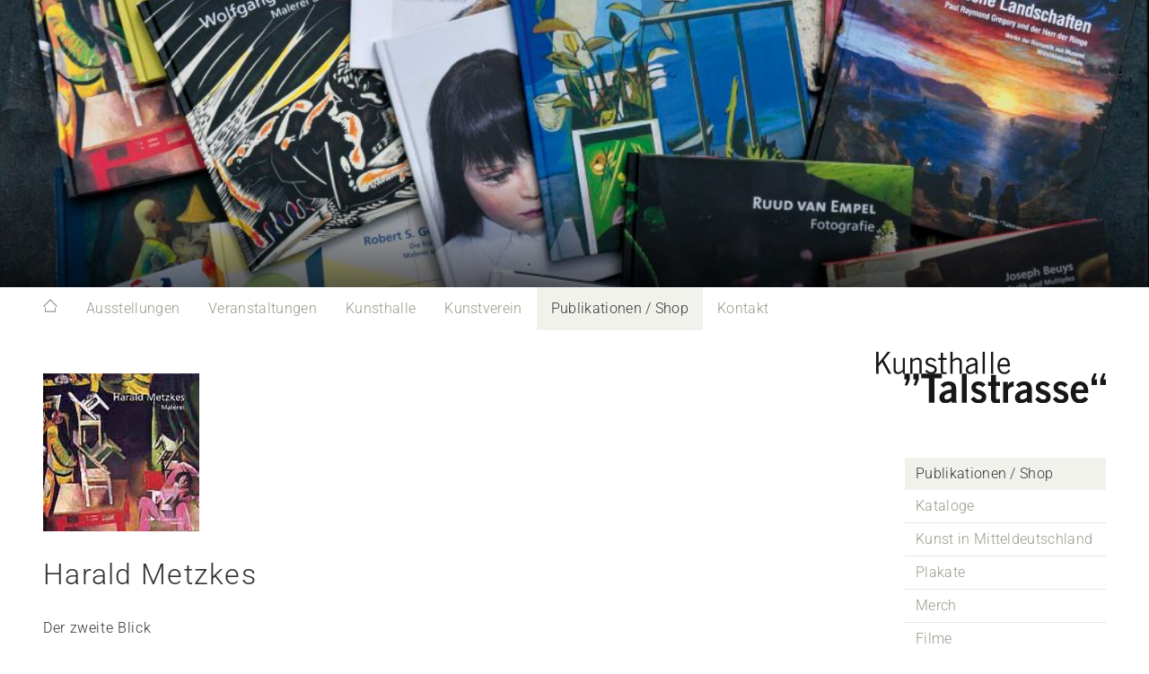

--- FILE ---
content_type: text/html; charset=UTF-8
request_url: https://kunstverein-talstrasse.de/cpt-publikationen/harald-metzkes/
body_size: 9580
content:
<!DOCTYPE html>
<html lang="de" class="no-js">
	<head>

		<meta name="robots" content="index, follow" />
		<meta charset="UTF-8" />
		<meta name="viewport" content="width=device-width, initial-scale=1.0" />


		<link rel="icon" type="image/png" href="https://kunstverein-talstrasse.de/wp-content/themes/fluxus/img/favicon/favicon-32x32.png" sizes="32x32">

		<link href="https://kunstverein-talstrasse.de/wp-content/themes/fluxus/style.css" rel="stylesheet" media="screen" type="text/css" />

		<title>Harald Metzkes &#8211; Kunsthalle Talstrasse</title>
<meta name='robots' content='max-image-preview:large' />
<link rel="alternate" type="application/rss+xml" title="Kunsthalle Talstrasse &raquo; Feed" href="https://kunstverein-talstrasse.de/feed/" />
<link rel="alternate" type="application/rss+xml" title="Kunsthalle Talstrasse &raquo; Kommentar-Feed" href="https://kunstverein-talstrasse.de/comments/feed/" />
<link rel="alternate" title="oEmbed (JSON)" type="application/json+oembed" href="https://kunstverein-talstrasse.de/wp-json/oembed/1.0/embed?url=https%3A%2F%2Fkunstverein-talstrasse.de%2Fcpt-publikationen%2Fharald-metzkes%2F" />
<link rel="alternate" title="oEmbed (XML)" type="text/xml+oembed" href="https://kunstverein-talstrasse.de/wp-json/oembed/1.0/embed?url=https%3A%2F%2Fkunstverein-talstrasse.de%2Fcpt-publikationen%2Fharald-metzkes%2F&#038;format=xml" />
<style id='wp-img-auto-sizes-contain-inline-css' type='text/css'>
img:is([sizes=auto i],[sizes^="auto," i]){contain-intrinsic-size:3000px 1500px}
/*# sourceURL=wp-img-auto-sizes-contain-inline-css */
</style>
<style id='wp-emoji-styles-inline-css' type='text/css'>

	img.wp-smiley, img.emoji {
		display: inline !important;
		border: none !important;
		box-shadow: none !important;
		height: 1em !important;
		width: 1em !important;
		margin: 0 0.07em !important;
		vertical-align: -0.1em !important;
		background: none !important;
		padding: 0 !important;
	}
/*# sourceURL=wp-emoji-styles-inline-css */
</style>
<style id='wp-block-library-inline-css' type='text/css'>
:root{--wp-block-synced-color:#7a00df;--wp-block-synced-color--rgb:122,0,223;--wp-bound-block-color:var(--wp-block-synced-color);--wp-editor-canvas-background:#ddd;--wp-admin-theme-color:#007cba;--wp-admin-theme-color--rgb:0,124,186;--wp-admin-theme-color-darker-10:#006ba1;--wp-admin-theme-color-darker-10--rgb:0,107,160.5;--wp-admin-theme-color-darker-20:#005a87;--wp-admin-theme-color-darker-20--rgb:0,90,135;--wp-admin-border-width-focus:2px}@media (min-resolution:192dpi){:root{--wp-admin-border-width-focus:1.5px}}.wp-element-button{cursor:pointer}:root .has-very-light-gray-background-color{background-color:#eee}:root .has-very-dark-gray-background-color{background-color:#313131}:root .has-very-light-gray-color{color:#eee}:root .has-very-dark-gray-color{color:#313131}:root .has-vivid-green-cyan-to-vivid-cyan-blue-gradient-background{background:linear-gradient(135deg,#00d084,#0693e3)}:root .has-purple-crush-gradient-background{background:linear-gradient(135deg,#34e2e4,#4721fb 50%,#ab1dfe)}:root .has-hazy-dawn-gradient-background{background:linear-gradient(135deg,#faaca8,#dad0ec)}:root .has-subdued-olive-gradient-background{background:linear-gradient(135deg,#fafae1,#67a671)}:root .has-atomic-cream-gradient-background{background:linear-gradient(135deg,#fdd79a,#004a59)}:root .has-nightshade-gradient-background{background:linear-gradient(135deg,#330968,#31cdcf)}:root .has-midnight-gradient-background{background:linear-gradient(135deg,#020381,#2874fc)}:root{--wp--preset--font-size--normal:16px;--wp--preset--font-size--huge:42px}.has-regular-font-size{font-size:1em}.has-larger-font-size{font-size:2.625em}.has-normal-font-size{font-size:var(--wp--preset--font-size--normal)}.has-huge-font-size{font-size:var(--wp--preset--font-size--huge)}.has-text-align-center{text-align:center}.has-text-align-left{text-align:left}.has-text-align-right{text-align:right}.has-fit-text{white-space:nowrap!important}#end-resizable-editor-section{display:none}.aligncenter{clear:both}.items-justified-left{justify-content:flex-start}.items-justified-center{justify-content:center}.items-justified-right{justify-content:flex-end}.items-justified-space-between{justify-content:space-between}.screen-reader-text{border:0;clip-path:inset(50%);height:1px;margin:-1px;overflow:hidden;padding:0;position:absolute;width:1px;word-wrap:normal!important}.screen-reader-text:focus{background-color:#ddd;clip-path:none;color:#444;display:block;font-size:1em;height:auto;left:5px;line-height:normal;padding:15px 23px 14px;text-decoration:none;top:5px;width:auto;z-index:100000}html :where(.has-border-color){border-style:solid}html :where([style*=border-top-color]){border-top-style:solid}html :where([style*=border-right-color]){border-right-style:solid}html :where([style*=border-bottom-color]){border-bottom-style:solid}html :where([style*=border-left-color]){border-left-style:solid}html :where([style*=border-width]){border-style:solid}html :where([style*=border-top-width]){border-top-style:solid}html :where([style*=border-right-width]){border-right-style:solid}html :where([style*=border-bottom-width]){border-bottom-style:solid}html :where([style*=border-left-width]){border-left-style:solid}html :where(img[class*=wp-image-]){height:auto;max-width:100%}:where(figure){margin:0 0 1em}html :where(.is-position-sticky){--wp-admin--admin-bar--position-offset:var(--wp-admin--admin-bar--height,0px)}@media screen and (max-width:600px){html :where(.is-position-sticky){--wp-admin--admin-bar--position-offset:0px}}

/*# sourceURL=wp-block-library-inline-css */
</style><style id='wp-block-image-inline-css' type='text/css'>
.wp-block-image>a,.wp-block-image>figure>a{display:inline-block}.wp-block-image img{box-sizing:border-box;height:auto;max-width:100%;vertical-align:bottom}@media not (prefers-reduced-motion){.wp-block-image img.hide{visibility:hidden}.wp-block-image img.show{animation:show-content-image .4s}}.wp-block-image[style*=border-radius] img,.wp-block-image[style*=border-radius]>a{border-radius:inherit}.wp-block-image.has-custom-border img{box-sizing:border-box}.wp-block-image.aligncenter{text-align:center}.wp-block-image.alignfull>a,.wp-block-image.alignwide>a{width:100%}.wp-block-image.alignfull img,.wp-block-image.alignwide img{height:auto;width:100%}.wp-block-image .aligncenter,.wp-block-image .alignleft,.wp-block-image .alignright,.wp-block-image.aligncenter,.wp-block-image.alignleft,.wp-block-image.alignright{display:table}.wp-block-image .aligncenter>figcaption,.wp-block-image .alignleft>figcaption,.wp-block-image .alignright>figcaption,.wp-block-image.aligncenter>figcaption,.wp-block-image.alignleft>figcaption,.wp-block-image.alignright>figcaption{caption-side:bottom;display:table-caption}.wp-block-image .alignleft{float:left;margin:.5em 1em .5em 0}.wp-block-image .alignright{float:right;margin:.5em 0 .5em 1em}.wp-block-image .aligncenter{margin-left:auto;margin-right:auto}.wp-block-image :where(figcaption){margin-bottom:1em;margin-top:.5em}.wp-block-image.is-style-circle-mask img{border-radius:9999px}@supports ((-webkit-mask-image:none) or (mask-image:none)) or (-webkit-mask-image:none){.wp-block-image.is-style-circle-mask img{border-radius:0;-webkit-mask-image:url('data:image/svg+xml;utf8,<svg viewBox="0 0 100 100" xmlns="http://www.w3.org/2000/svg"><circle cx="50" cy="50" r="50"/></svg>');mask-image:url('data:image/svg+xml;utf8,<svg viewBox="0 0 100 100" xmlns="http://www.w3.org/2000/svg"><circle cx="50" cy="50" r="50"/></svg>');mask-mode:alpha;-webkit-mask-position:center;mask-position:center;-webkit-mask-repeat:no-repeat;mask-repeat:no-repeat;-webkit-mask-size:contain;mask-size:contain}}:root :where(.wp-block-image.is-style-rounded img,.wp-block-image .is-style-rounded img){border-radius:9999px}.wp-block-image figure{margin:0}.wp-lightbox-container{display:flex;flex-direction:column;position:relative}.wp-lightbox-container img{cursor:zoom-in}.wp-lightbox-container img:hover+button{opacity:1}.wp-lightbox-container button{align-items:center;backdrop-filter:blur(16px) saturate(180%);background-color:#5a5a5a40;border:none;border-radius:4px;cursor:zoom-in;display:flex;height:20px;justify-content:center;opacity:0;padding:0;position:absolute;right:16px;text-align:center;top:16px;width:20px;z-index:100}@media not (prefers-reduced-motion){.wp-lightbox-container button{transition:opacity .2s ease}}.wp-lightbox-container button:focus-visible{outline:3px auto #5a5a5a40;outline:3px auto -webkit-focus-ring-color;outline-offset:3px}.wp-lightbox-container button:hover{cursor:pointer;opacity:1}.wp-lightbox-container button:focus{opacity:1}.wp-lightbox-container button:focus,.wp-lightbox-container button:hover,.wp-lightbox-container button:not(:hover):not(:active):not(.has-background){background-color:#5a5a5a40;border:none}.wp-lightbox-overlay{box-sizing:border-box;cursor:zoom-out;height:100vh;left:0;overflow:hidden;position:fixed;top:0;visibility:hidden;width:100%;z-index:100000}.wp-lightbox-overlay .close-button{align-items:center;cursor:pointer;display:flex;justify-content:center;min-height:40px;min-width:40px;padding:0;position:absolute;right:calc(env(safe-area-inset-right) + 16px);top:calc(env(safe-area-inset-top) + 16px);z-index:5000000}.wp-lightbox-overlay .close-button:focus,.wp-lightbox-overlay .close-button:hover,.wp-lightbox-overlay .close-button:not(:hover):not(:active):not(.has-background){background:none;border:none}.wp-lightbox-overlay .lightbox-image-container{height:var(--wp--lightbox-container-height);left:50%;overflow:hidden;position:absolute;top:50%;transform:translate(-50%,-50%);transform-origin:top left;width:var(--wp--lightbox-container-width);z-index:9999999999}.wp-lightbox-overlay .wp-block-image{align-items:center;box-sizing:border-box;display:flex;height:100%;justify-content:center;margin:0;position:relative;transform-origin:0 0;width:100%;z-index:3000000}.wp-lightbox-overlay .wp-block-image img{height:var(--wp--lightbox-image-height);min-height:var(--wp--lightbox-image-height);min-width:var(--wp--lightbox-image-width);width:var(--wp--lightbox-image-width)}.wp-lightbox-overlay .wp-block-image figcaption{display:none}.wp-lightbox-overlay button{background:none;border:none}.wp-lightbox-overlay .scrim{background-color:#fff;height:100%;opacity:.9;position:absolute;width:100%;z-index:2000000}.wp-lightbox-overlay.active{visibility:visible}@media not (prefers-reduced-motion){.wp-lightbox-overlay.active{animation:turn-on-visibility .25s both}.wp-lightbox-overlay.active img{animation:turn-on-visibility .35s both}.wp-lightbox-overlay.show-closing-animation:not(.active){animation:turn-off-visibility .35s both}.wp-lightbox-overlay.show-closing-animation:not(.active) img{animation:turn-off-visibility .25s both}.wp-lightbox-overlay.zoom.active{animation:none;opacity:1;visibility:visible}.wp-lightbox-overlay.zoom.active .lightbox-image-container{animation:lightbox-zoom-in .4s}.wp-lightbox-overlay.zoom.active .lightbox-image-container img{animation:none}.wp-lightbox-overlay.zoom.active .scrim{animation:turn-on-visibility .4s forwards}.wp-lightbox-overlay.zoom.show-closing-animation:not(.active){animation:none}.wp-lightbox-overlay.zoom.show-closing-animation:not(.active) .lightbox-image-container{animation:lightbox-zoom-out .4s}.wp-lightbox-overlay.zoom.show-closing-animation:not(.active) .lightbox-image-container img{animation:none}.wp-lightbox-overlay.zoom.show-closing-animation:not(.active) .scrim{animation:turn-off-visibility .4s forwards}}@keyframes show-content-image{0%{visibility:hidden}99%{visibility:hidden}to{visibility:visible}}@keyframes turn-on-visibility{0%{opacity:0}to{opacity:1}}@keyframes turn-off-visibility{0%{opacity:1;visibility:visible}99%{opacity:0;visibility:visible}to{opacity:0;visibility:hidden}}@keyframes lightbox-zoom-in{0%{transform:translate(calc((-100vw + var(--wp--lightbox-scrollbar-width))/2 + var(--wp--lightbox-initial-left-position)),calc(-50vh + var(--wp--lightbox-initial-top-position))) scale(var(--wp--lightbox-scale))}to{transform:translate(-50%,-50%) scale(1)}}@keyframes lightbox-zoom-out{0%{transform:translate(-50%,-50%) scale(1);visibility:visible}99%{visibility:visible}to{transform:translate(calc((-100vw + var(--wp--lightbox-scrollbar-width))/2 + var(--wp--lightbox-initial-left-position)),calc(-50vh + var(--wp--lightbox-initial-top-position))) scale(var(--wp--lightbox-scale));visibility:hidden}}
/*# sourceURL=https://kunstverein-talstrasse.de/wp-includes/blocks/image/style.min.css */
</style>
<style id='wp-block-paragraph-inline-css' type='text/css'>
.is-small-text{font-size:.875em}.is-regular-text{font-size:1em}.is-large-text{font-size:2.25em}.is-larger-text{font-size:3em}.has-drop-cap:not(:focus):first-letter{float:left;font-size:8.4em;font-style:normal;font-weight:100;line-height:.68;margin:.05em .1em 0 0;text-transform:uppercase}body.rtl .has-drop-cap:not(:focus):first-letter{float:none;margin-left:.1em}p.has-drop-cap.has-background{overflow:hidden}:root :where(p.has-background){padding:1.25em 2.375em}:where(p.has-text-color:not(.has-link-color)) a{color:inherit}p.has-text-align-left[style*="writing-mode:vertical-lr"],p.has-text-align-right[style*="writing-mode:vertical-rl"]{rotate:180deg}
/*# sourceURL=https://kunstverein-talstrasse.de/wp-includes/blocks/paragraph/style.min.css */
</style>
<style id='global-styles-inline-css' type='text/css'>
:root{--wp--preset--aspect-ratio--square: 1;--wp--preset--aspect-ratio--4-3: 4/3;--wp--preset--aspect-ratio--3-4: 3/4;--wp--preset--aspect-ratio--3-2: 3/2;--wp--preset--aspect-ratio--2-3: 2/3;--wp--preset--aspect-ratio--16-9: 16/9;--wp--preset--aspect-ratio--9-16: 9/16;--wp--preset--color--black: #000000;--wp--preset--color--cyan-bluish-gray: #abb8c3;--wp--preset--color--white: #ffffff;--wp--preset--color--pale-pink: #f78da7;--wp--preset--color--vivid-red: #cf2e2e;--wp--preset--color--luminous-vivid-orange: #ff6900;--wp--preset--color--luminous-vivid-amber: #fcb900;--wp--preset--color--light-green-cyan: #7bdcb5;--wp--preset--color--vivid-green-cyan: #00d084;--wp--preset--color--pale-cyan-blue: #8ed1fc;--wp--preset--color--vivid-cyan-blue: #0693e3;--wp--preset--color--vivid-purple: #9b51e0;--wp--preset--gradient--vivid-cyan-blue-to-vivid-purple: linear-gradient(135deg,rgb(6,147,227) 0%,rgb(155,81,224) 100%);--wp--preset--gradient--light-green-cyan-to-vivid-green-cyan: linear-gradient(135deg,rgb(122,220,180) 0%,rgb(0,208,130) 100%);--wp--preset--gradient--luminous-vivid-amber-to-luminous-vivid-orange: linear-gradient(135deg,rgb(252,185,0) 0%,rgb(255,105,0) 100%);--wp--preset--gradient--luminous-vivid-orange-to-vivid-red: linear-gradient(135deg,rgb(255,105,0) 0%,rgb(207,46,46) 100%);--wp--preset--gradient--very-light-gray-to-cyan-bluish-gray: linear-gradient(135deg,rgb(238,238,238) 0%,rgb(169,184,195) 100%);--wp--preset--gradient--cool-to-warm-spectrum: linear-gradient(135deg,rgb(74,234,220) 0%,rgb(151,120,209) 20%,rgb(207,42,186) 40%,rgb(238,44,130) 60%,rgb(251,105,98) 80%,rgb(254,248,76) 100%);--wp--preset--gradient--blush-light-purple: linear-gradient(135deg,rgb(255,206,236) 0%,rgb(152,150,240) 100%);--wp--preset--gradient--blush-bordeaux: linear-gradient(135deg,rgb(254,205,165) 0%,rgb(254,45,45) 50%,rgb(107,0,62) 100%);--wp--preset--gradient--luminous-dusk: linear-gradient(135deg,rgb(255,203,112) 0%,rgb(199,81,192) 50%,rgb(65,88,208) 100%);--wp--preset--gradient--pale-ocean: linear-gradient(135deg,rgb(255,245,203) 0%,rgb(182,227,212) 50%,rgb(51,167,181) 100%);--wp--preset--gradient--electric-grass: linear-gradient(135deg,rgb(202,248,128) 0%,rgb(113,206,126) 100%);--wp--preset--gradient--midnight: linear-gradient(135deg,rgb(2,3,129) 0%,rgb(40,116,252) 100%);--wp--preset--font-size--small: 13px;--wp--preset--font-size--medium: 20px;--wp--preset--font-size--large: 36px;--wp--preset--font-size--x-large: 42px;--wp--preset--spacing--20: 0.44rem;--wp--preset--spacing--30: 0.67rem;--wp--preset--spacing--40: 1rem;--wp--preset--spacing--50: 1.5rem;--wp--preset--spacing--60: 2.25rem;--wp--preset--spacing--70: 3.38rem;--wp--preset--spacing--80: 5.06rem;--wp--preset--shadow--natural: 6px 6px 9px rgba(0, 0, 0, 0.2);--wp--preset--shadow--deep: 12px 12px 50px rgba(0, 0, 0, 0.4);--wp--preset--shadow--sharp: 6px 6px 0px rgba(0, 0, 0, 0.2);--wp--preset--shadow--outlined: 6px 6px 0px -3px rgb(255, 255, 255), 6px 6px rgb(0, 0, 0);--wp--preset--shadow--crisp: 6px 6px 0px rgb(0, 0, 0);}:where(.is-layout-flex){gap: 0.5em;}:where(.is-layout-grid){gap: 0.5em;}body .is-layout-flex{display: flex;}.is-layout-flex{flex-wrap: wrap;align-items: center;}.is-layout-flex > :is(*, div){margin: 0;}body .is-layout-grid{display: grid;}.is-layout-grid > :is(*, div){margin: 0;}:where(.wp-block-columns.is-layout-flex){gap: 2em;}:where(.wp-block-columns.is-layout-grid){gap: 2em;}:where(.wp-block-post-template.is-layout-flex){gap: 1.25em;}:where(.wp-block-post-template.is-layout-grid){gap: 1.25em;}.has-black-color{color: var(--wp--preset--color--black) !important;}.has-cyan-bluish-gray-color{color: var(--wp--preset--color--cyan-bluish-gray) !important;}.has-white-color{color: var(--wp--preset--color--white) !important;}.has-pale-pink-color{color: var(--wp--preset--color--pale-pink) !important;}.has-vivid-red-color{color: var(--wp--preset--color--vivid-red) !important;}.has-luminous-vivid-orange-color{color: var(--wp--preset--color--luminous-vivid-orange) !important;}.has-luminous-vivid-amber-color{color: var(--wp--preset--color--luminous-vivid-amber) !important;}.has-light-green-cyan-color{color: var(--wp--preset--color--light-green-cyan) !important;}.has-vivid-green-cyan-color{color: var(--wp--preset--color--vivid-green-cyan) !important;}.has-pale-cyan-blue-color{color: var(--wp--preset--color--pale-cyan-blue) !important;}.has-vivid-cyan-blue-color{color: var(--wp--preset--color--vivid-cyan-blue) !important;}.has-vivid-purple-color{color: var(--wp--preset--color--vivid-purple) !important;}.has-black-background-color{background-color: var(--wp--preset--color--black) !important;}.has-cyan-bluish-gray-background-color{background-color: var(--wp--preset--color--cyan-bluish-gray) !important;}.has-white-background-color{background-color: var(--wp--preset--color--white) !important;}.has-pale-pink-background-color{background-color: var(--wp--preset--color--pale-pink) !important;}.has-vivid-red-background-color{background-color: var(--wp--preset--color--vivid-red) !important;}.has-luminous-vivid-orange-background-color{background-color: var(--wp--preset--color--luminous-vivid-orange) !important;}.has-luminous-vivid-amber-background-color{background-color: var(--wp--preset--color--luminous-vivid-amber) !important;}.has-light-green-cyan-background-color{background-color: var(--wp--preset--color--light-green-cyan) !important;}.has-vivid-green-cyan-background-color{background-color: var(--wp--preset--color--vivid-green-cyan) !important;}.has-pale-cyan-blue-background-color{background-color: var(--wp--preset--color--pale-cyan-blue) !important;}.has-vivid-cyan-blue-background-color{background-color: var(--wp--preset--color--vivid-cyan-blue) !important;}.has-vivid-purple-background-color{background-color: var(--wp--preset--color--vivid-purple) !important;}.has-black-border-color{border-color: var(--wp--preset--color--black) !important;}.has-cyan-bluish-gray-border-color{border-color: var(--wp--preset--color--cyan-bluish-gray) !important;}.has-white-border-color{border-color: var(--wp--preset--color--white) !important;}.has-pale-pink-border-color{border-color: var(--wp--preset--color--pale-pink) !important;}.has-vivid-red-border-color{border-color: var(--wp--preset--color--vivid-red) !important;}.has-luminous-vivid-orange-border-color{border-color: var(--wp--preset--color--luminous-vivid-orange) !important;}.has-luminous-vivid-amber-border-color{border-color: var(--wp--preset--color--luminous-vivid-amber) !important;}.has-light-green-cyan-border-color{border-color: var(--wp--preset--color--light-green-cyan) !important;}.has-vivid-green-cyan-border-color{border-color: var(--wp--preset--color--vivid-green-cyan) !important;}.has-pale-cyan-blue-border-color{border-color: var(--wp--preset--color--pale-cyan-blue) !important;}.has-vivid-cyan-blue-border-color{border-color: var(--wp--preset--color--vivid-cyan-blue) !important;}.has-vivid-purple-border-color{border-color: var(--wp--preset--color--vivid-purple) !important;}.has-vivid-cyan-blue-to-vivid-purple-gradient-background{background: var(--wp--preset--gradient--vivid-cyan-blue-to-vivid-purple) !important;}.has-light-green-cyan-to-vivid-green-cyan-gradient-background{background: var(--wp--preset--gradient--light-green-cyan-to-vivid-green-cyan) !important;}.has-luminous-vivid-amber-to-luminous-vivid-orange-gradient-background{background: var(--wp--preset--gradient--luminous-vivid-amber-to-luminous-vivid-orange) !important;}.has-luminous-vivid-orange-to-vivid-red-gradient-background{background: var(--wp--preset--gradient--luminous-vivid-orange-to-vivid-red) !important;}.has-very-light-gray-to-cyan-bluish-gray-gradient-background{background: var(--wp--preset--gradient--very-light-gray-to-cyan-bluish-gray) !important;}.has-cool-to-warm-spectrum-gradient-background{background: var(--wp--preset--gradient--cool-to-warm-spectrum) !important;}.has-blush-light-purple-gradient-background{background: var(--wp--preset--gradient--blush-light-purple) !important;}.has-blush-bordeaux-gradient-background{background: var(--wp--preset--gradient--blush-bordeaux) !important;}.has-luminous-dusk-gradient-background{background: var(--wp--preset--gradient--luminous-dusk) !important;}.has-pale-ocean-gradient-background{background: var(--wp--preset--gradient--pale-ocean) !important;}.has-electric-grass-gradient-background{background: var(--wp--preset--gradient--electric-grass) !important;}.has-midnight-gradient-background{background: var(--wp--preset--gradient--midnight) !important;}.has-small-font-size{font-size: var(--wp--preset--font-size--small) !important;}.has-medium-font-size{font-size: var(--wp--preset--font-size--medium) !important;}.has-large-font-size{font-size: var(--wp--preset--font-size--large) !important;}.has-x-large-font-size{font-size: var(--wp--preset--font-size--x-large) !important;}
/*# sourceURL=global-styles-inline-css */
</style>

<style id='classic-theme-styles-inline-css' type='text/css'>
/*! This file is auto-generated */
.wp-block-button__link{color:#fff;background-color:#32373c;border-radius:9999px;box-shadow:none;text-decoration:none;padding:calc(.667em + 2px) calc(1.333em + 2px);font-size:1.125em}.wp-block-file__button{background:#32373c;color:#fff;text-decoration:none}
/*# sourceURL=/wp-includes/css/classic-themes.min.css */
</style>
<link rel='stylesheet' id='pageswidgetstyle-css' href='https://kunstverein-talstrasse.de/wp-content/plugins/fluxus-pageswidget/pageswidget.css?ver=r3' type='text/css' media='all' />
<script type="text/javascript" src="https://kunstverein-talstrasse.de/wp-includes/js/jquery/jquery.min.js?ver=3.7.1" id="jquery-core-js"></script>
<script type="text/javascript" src="https://kunstverein-talstrasse.de/wp-includes/js/jquery/jquery-migrate.min.js?ver=3.4.1" id="jquery-migrate-js"></script>
<link rel="https://api.w.org/" href="https://kunstverein-talstrasse.de/wp-json/" /><link rel="EditURI" type="application/rsd+xml" title="RSD" href="https://kunstverein-talstrasse.de/xmlrpc.php?rsd" />
<meta name="generator" content="WordPress 6.9" />
<link rel="canonical" href="https://kunstverein-talstrasse.de/cpt-publikationen/harald-metzkes/" />
<link rel='shortlink' href='https://kunstverein-talstrasse.de/?p=625' />

	</head>

	<body class="wp-singular publication-template-default single single-publication postid-625 wp-theme-fluxus body" >

		<header class="header">
			
	<div class="marquee">
							<span class="marquee__item">Nächste Veranstaltung: 17. Januar 2026, 19 Uhr: HEYSE&amp;BRENNER AGE´N´SEE: "Tod - Unsere Verabredung mit der Unendlichkeit" ~~~~~Ausstellung bis 06.04.2026 verlängert.</span>
				</div>
			<div class='addimageheaderimage addimageheaderimage--publication' style='background: url(https://kunstverein-talstrasse.de/wp-content/uploads/2017/05/Buecher-1000x463.jpg); background-size: cover; background-position: center center; background-repeat: no-repeat;'></div>		</header>

		<div class="body__wrapper wrapper">

			<nav class="wrapper__section navbar">
				<ul><li class="page_item page-item-1062 template-page-start front-page"><a href="https://kunstverein-talstrasse.de/">Unser Programm</a></li>
<li class="page_item page-item-21 page_item_has_children template-page-expos"><a href="https://kunstverein-talstrasse.de/ausstellungen/">Ausstellungen</a>
<ul class='children'>
	<li class="page_item page-item-74 template-page-expos"><a href="https://kunstverein-talstrasse.de/ausstellungen/aktuell/">Aktuell</a></li>
	<li class="page_item page-item-1858 template-page-expos"><a href="https://kunstverein-talstrasse.de/ausstellungen/vorschau/">Vorschau</a></li>
	<li class="page_item page-item-25 template-page-expos"><a href="https://kunstverein-talstrasse.de/ausstellungen/rueckblick/">Rückblick</a></li>
	<li class="page_item page-item-1175"><a href="https://kunstverein-talstrasse.de/ausstellungen/besucherinformationen/">Besucherinformationen</a></li>
</ul>
</li>
<li class="page_item page-item-23 page_item_has_children template-page-redirect"><a href="https://kunstverein-talstrasse.de/veranstaltungen/">Veranstaltungen</a>
<ul class='children'>
	<li class="page_item page-item-76"><a href="https://kunstverein-talstrasse.de/veranstaltungen/vorschau/">Vorschau</a></li>
	<li class="page_item page-item-27"><a href="https://kunstverein-talstrasse.de/veranstaltungen/rueckblick/">Rückblick</a></li>
	<li class="page_item page-item-1380"><a href="https://kunstverein-talstrasse.de/veranstaltungen/kunstreisen/">Kunstreisen</a></li>
</ul>
</li>
<li class="page_item page-item-695 page_item_has_children template-page-redirect"><a href="https://kunstverein-talstrasse.de/kunsthalle/">Kunsthalle</a>
<ul class='children'>
	<li class="page_item page-item-1083"><a href="https://kunstverein-talstrasse.de/kunsthalle/bildungsarbeit/">Bildungsarbeit</a></li>
	<li class="page_item page-item-1081"><a href="https://kunstverein-talstrasse.de/kunsthalle/neubau/">Neubau</a></li>
	<li class="page_item page-item-1136"><a href="https://kunstverein-talstrasse.de/kunsthalle/skulpturenpark/">Skulpturenpark</a></li>
	<li class="page_item page-item-5040"><a href="https://kunstverein-talstrasse.de/kunsthalle/stellenangebote/">Stellenangebote</a></li>
</ul>
</li>
<li class="page_item page-item-29 page_item_has_children template-page-redirect"><a href="https://kunstverein-talstrasse.de/startseite/">Kunstverein</a>
<ul class='children'>
	<li class="page_item page-item-1387"><a href="https://kunstverein-talstrasse.de/startseite/geschichte-2/">Geschichte</a></li>
	<li class="page_item page-item-119"><a href="https://kunstverein-talstrasse.de/startseite/mitgliedschaft/">Mitgliedschaft</a></li>
	<li class="page_item page-item-290"><a href="https://kunstverein-talstrasse.de/startseite/satzung/">Satzung</a></li>
	<li class="page_item page-item-97"><a href="https://kunstverein-talstrasse.de/startseite/geschichte/">Über uns</a></li>
</ul>
</li>
<li class="page_item page-item-125 page_item_has_children current_page_item current_page_item template-page-redirect"><a href="https://kunstverein-talstrasse.de/publikationen/">Publikationen / Shop</a>
<ul class='children'>
	<li class="page_item page-item-128 page_item_has_children template-page-publications"><a href="https://kunstverein-talstrasse.de/publikationen/kataloge/">Kataloge</a>
	<ul class='children'>
		<li class="page_item page-item-1814"><a href="https://kunstverein-talstrasse.de/publikationen/kataloge/kataloge-bestellen/">Kataloge bestellen</a></li>
	</ul>
</li>
	<li class="page_item page-item-133 page_item_has_children template-page-publications"><a href="https://kunstverein-talstrasse.de/publikationen/kunst-in-mitteldeutschland/">Kunst in Mitteldeutschland</a>
	<ul class='children'>
		<li class="page_item page-item-1803"><a href="https://kunstverein-talstrasse.de/publikationen/kunst-in-mitteldeutschland/textanzeige-beauftragen/">Textanzeige beauftragen</a></li>
	</ul>
</li>
	<li class="page_item page-item-693"><a href="https://kunstverein-talstrasse.de/publikationen/plakate/">Plakate</a></li>
	<li class="page_item page-item-5733"><a href="https://kunstverein-talstrasse.de/publikationen/merch/">Merch</a></li>
	<li class="page_item page-item-2328"><a href="https://kunstverein-talstrasse.de/publikationen/filme/">Filme</a></li>
</ul>
</li>
<li class="page_item page-item-79 page_item_has_children template-page-redirect"><a href="https://kunstverein-talstrasse.de/kontakt/">Kontakt</a>
<ul class='children'>
	<li class="page_item page-item-101"><a href="https://kunstverein-talstrasse.de/kontakt/impressum/">Impressum</a></li>
	<li class="page_item page-item-99"><a href="https://kunstverein-talstrasse.de/kontakt/kontakt-2/">Anfahrt</a></li>
	<li class="page_item page-item-123"><a href="https://kunstverein-talstrasse.de/kontakt/mitgliedschaft-2-2/">Newsletter</a></li>
	<li class="page_item page-item-691"><a href="https://kunstverein-talstrasse.de/kontakt/links/">Links</a></li>
	<li class="page_item page-item-116"><a href="https://kunstverein-talstrasse.de/kontakt/agb/">AGB</a></li>
	<li class="page_item page-item-2230"><a href="https://kunstverein-talstrasse.de/kontakt/datenschutz/">Datenschutz</a></li>
</ul>
</li>
</ul>
			</nav>
			<nav class="wrapper__section navlist">
				<img class="navlist__icon" src="https://kunstverein-talstrasse.de/wp-content/themes/fluxus/img/navicon.svg" />
				<ul class="navlist__list"><li class="page_item page-item-1062 template-page-start front-page"><a href="https://kunstverein-talstrasse.de/">Unser Programm</a></li>
<li class="page_item page-item-21 page_item_has_children template-page-expos"><a href="https://kunstverein-talstrasse.de/ausstellungen/">Ausstellungen</a>
<ul class='children'>
	<li class="page_item page-item-74 template-page-expos"><a href="https://kunstverein-talstrasse.de/ausstellungen/aktuell/">Aktuell</a></li>
	<li class="page_item page-item-1858 template-page-expos"><a href="https://kunstverein-talstrasse.de/ausstellungen/vorschau/">Vorschau</a></li>
	<li class="page_item page-item-25 template-page-expos"><a href="https://kunstverein-talstrasse.de/ausstellungen/rueckblick/">Rückblick</a></li>
	<li class="page_item page-item-1175"><a href="https://kunstverein-talstrasse.de/ausstellungen/besucherinformationen/">Besucherinformationen</a></li>
</ul>
</li>
<li class="page_item page-item-23 page_item_has_children template-page-redirect"><a href="https://kunstverein-talstrasse.de/veranstaltungen/">Veranstaltungen</a>
<ul class='children'>
	<li class="page_item page-item-76"><a href="https://kunstverein-talstrasse.de/veranstaltungen/vorschau/">Vorschau</a></li>
	<li class="page_item page-item-27"><a href="https://kunstverein-talstrasse.de/veranstaltungen/rueckblick/">Rückblick</a></li>
	<li class="page_item page-item-1380"><a href="https://kunstverein-talstrasse.de/veranstaltungen/kunstreisen/">Kunstreisen</a></li>
</ul>
</li>
<li class="page_item page-item-695 page_item_has_children template-page-redirect"><a href="https://kunstverein-talstrasse.de/kunsthalle/">Kunsthalle</a>
<ul class='children'>
	<li class="page_item page-item-1083"><a href="https://kunstverein-talstrasse.de/kunsthalle/bildungsarbeit/">Bildungsarbeit</a></li>
	<li class="page_item page-item-1081"><a href="https://kunstverein-talstrasse.de/kunsthalle/neubau/">Neubau</a></li>
	<li class="page_item page-item-1136"><a href="https://kunstverein-talstrasse.de/kunsthalle/skulpturenpark/">Skulpturenpark</a></li>
	<li class="page_item page-item-5040"><a href="https://kunstverein-talstrasse.de/kunsthalle/stellenangebote/">Stellenangebote</a></li>
</ul>
</li>
<li class="page_item page-item-29 page_item_has_children template-page-redirect"><a href="https://kunstverein-talstrasse.de/startseite/">Kunstverein</a>
<ul class='children'>
	<li class="page_item page-item-1387"><a href="https://kunstverein-talstrasse.de/startseite/geschichte-2/">Geschichte</a></li>
	<li class="page_item page-item-119"><a href="https://kunstverein-talstrasse.de/startseite/mitgliedschaft/">Mitgliedschaft</a></li>
	<li class="page_item page-item-290"><a href="https://kunstverein-talstrasse.de/startseite/satzung/">Satzung</a></li>
	<li class="page_item page-item-97"><a href="https://kunstverein-talstrasse.de/startseite/geschichte/">Über uns</a></li>
</ul>
</li>
<li class="page_item page-item-125 page_item_has_children current_page_item current_page_item template-page-redirect"><a href="https://kunstverein-talstrasse.de/publikationen/">Publikationen / Shop</a>
<ul class='children'>
	<li class="page_item page-item-128 page_item_has_children template-page-publications"><a href="https://kunstverein-talstrasse.de/publikationen/kataloge/">Kataloge</a>
	<ul class='children'>
		<li class="page_item page-item-1814"><a href="https://kunstverein-talstrasse.de/publikationen/kataloge/kataloge-bestellen/">Kataloge bestellen</a></li>
	</ul>
</li>
	<li class="page_item page-item-133 page_item_has_children template-page-publications"><a href="https://kunstverein-talstrasse.de/publikationen/kunst-in-mitteldeutschland/">Kunst in Mitteldeutschland</a>
	<ul class='children'>
		<li class="page_item page-item-1803"><a href="https://kunstverein-talstrasse.de/publikationen/kunst-in-mitteldeutschland/textanzeige-beauftragen/">Textanzeige beauftragen</a></li>
	</ul>
</li>
	<li class="page_item page-item-693"><a href="https://kunstverein-talstrasse.de/publikationen/plakate/">Plakate</a></li>
	<li class="page_item page-item-5733"><a href="https://kunstverein-talstrasse.de/publikationen/merch/">Merch</a></li>
	<li class="page_item page-item-2328"><a href="https://kunstverein-talstrasse.de/publikationen/filme/">Filme</a></li>
</ul>
</li>
<li class="page_item page-item-79 page_item_has_children template-page-redirect"><a href="https://kunstverein-talstrasse.de/kontakt/">Kontakt</a>
<ul class='children'>
	<li class="page_item page-item-101"><a href="https://kunstverein-talstrasse.de/kontakt/impressum/">Impressum</a></li>
	<li class="page_item page-item-99"><a href="https://kunstverein-talstrasse.de/kontakt/kontakt-2/">Anfahrt</a></li>
	<li class="page_item page-item-123"><a href="https://kunstverein-talstrasse.de/kontakt/mitgliedschaft-2-2/">Newsletter</a></li>
	<li class="page_item page-item-691"><a href="https://kunstverein-talstrasse.de/kontakt/links/">Links</a></li>
	<li class="page_item page-item-116"><a href="https://kunstverein-talstrasse.de/kontakt/agb/">AGB</a></li>
	<li class="page_item page-item-2230"><a href="https://kunstverein-talstrasse.de/kontakt/datenschutz/">Datenschutz</a></li>
</ul>
</li>
</ul>
			</nav>

			<div class="wrapper__section main">				<div class="main__sidebar sidebar">
					<a class="brand__homelink" href="https://kunstverein-talstrasse.de/" title="Kunsthalle Talstrasse" rel="home">
						<img class="brand__img" src="https://kunstverein-talstrasse.de/wp-content/themes/fluxus/img/kunsthalle.svg" />
					</a>
<aside class="sidebar__widget widget typo fluxus_pageswidget" id="fluxus_pageswidget-5"><ul class='showfirstlevel-current'><li class="page_item page-item-1062 template-page-start front-page"><a href="https://kunstverein-talstrasse.de/">Unser Programm</a></li>
<li class="page_item page-item-21 template-page-expos"><a href="https://kunstverein-talstrasse.de/ausstellungen/">Ausstellungen</a></li>
<li class="page_item page-item-23 template-page-redirect"><a href="https://kunstverein-talstrasse.de/veranstaltungen/">Veranstaltungen</a></li>
<li class="page_item page-item-695 template-page-redirect"><a href="https://kunstverein-talstrasse.de/kunsthalle/">Kunsthalle</a></li>
<li class="page_item page-item-29 template-page-redirect"><a href="https://kunstverein-talstrasse.de/startseite/">Kunstverein</a></li>
<li class="page_item page-item-125 page_item_has_children current_page_item current_page_item template-page-redirect"><a href="https://kunstverein-talstrasse.de/publikationen/">Publikationen / Shop</a>
<ul class='children'>
	<li class="page_item page-item-128 template-page-publications"><a href="https://kunstverein-talstrasse.de/publikationen/kataloge/">Kataloge</a></li>
	<li class="page_item page-item-133 template-page-publications"><a href="https://kunstverein-talstrasse.de/publikationen/kunst-in-mitteldeutschland/">Kunst in Mitteldeutschland</a></li>
	<li class="page_item page-item-693"><a href="https://kunstverein-talstrasse.de/publikationen/plakate/">Plakate</a></li>
	<li class="page_item page-item-5733"><a href="https://kunstverein-talstrasse.de/publikationen/merch/">Merch</a></li>
	<li class="page_item page-item-2328"><a href="https://kunstverein-talstrasse.de/publikationen/filme/">Filme</a></li>
</ul>
</li>
<li class="page_item page-item-79 template-page-redirect"><a href="https://kunstverein-talstrasse.de/kontakt/">Kontakt</a></li>
</ul></aside><aside class="sidebar__widget widget typo widget_block widget_text" id="block-9">
<p></p>
</aside>				</div>


				<div class="main__content  content">


						<article class="content__article article typo post-625 publication type-publication status-publish has-post-thumbnail hentry publikationsreihen-katalogebuecher">
							<a href='https://kunstverein-talstrasse.de/wp-content/uploads/2017/04/06_Metzkes.jpg'><img width="174" height="176" src="https://kunstverein-talstrasse.de/wp-content/uploads/2017/04/06_Metzkes.jpg" class="attachment-thumbnail size-thumbnail" alt="" decoding="async" /></a>							<h2 class="article__title--singleexpo">Harald Metzkes</h2>							<h6 class="article__subtitle--singleexpo">Der zweite Blick</h6>

							<p>
								2006								&nbsp;| 12 Euro							</p>

							<p>ISBN 978-3-932962-29-5 (ISBN alt: 3-932962-29-X)</p>
<p>Katalog zur gleichnamigen Ausstellung.<br />
48 Seiten, 23 Farb- und 9 Schwarz-Weiß-Abbildungen, mit einem Textbeitrag von Dr. Dorit Litt, Bonn</p>
<p>Schutzgebühr 12,00 €</p>


															<p>&nbsp;</p>
								<h3><a href="https://kunstverein-talstrasse.de/publikationen/kataloge/kataloge-bestellen/?bestellid=625">Diese Publikation bestellen</a></h3>
							

						</article>


					<div class="content__postnavigation">
						<a class="backlink" href=''>zurück</a>
					</div>


				</div>


				<div class="main__sidebar sidebar">
<aside class="sidebar__widget widget typo widget_search" id="search-3"><form role="search" method="get" id="searchform" class="searchform" action="https://kunstverein-talstrasse.de/">
				<div>
					<label class="screen-reader-text" for="s">Suche nach:</label>
					<input type="text" value="" name="s" id="s" />
					<input type="submit" id="searchsubmit" value="Suchen" />
				</div>
			</form></aside><aside class="sidebar__widget widget typo widget_block widget_text" id="block-3">
<p>Talstraße 23<br>06120 Halle (Saale)<br><br><strong>Öffnungszeiten</strong><br>Mi, Fr | 13–17 Uhr<br>Do | 13–19 Uhr<br>Sa, So | 11–17 Uhr<br>Feiertage | 11–17 Uhr<br><br><br>+49(0)345 – 55 07 510<br><br><a href="mailto:info@kunstverein-talstrasse.de">info@kunstverein-talstrasse.de</a><br><br><a href="https://kunstverein-talstrasse.de/kontakt/impressum/">Impressum</a><br><a href="https://kunstverein-talstrasse.de/kontakt/datenschutz/">Datenschutz</a></p>
</aside><aside class="sidebar__widget widget typo widget_block" id="block-15"><div class="addtoany_list a2a_kit_size_32" style="line-height: 32px">
   <a class="a2a_button_facebook" href="https://www.facebook.com/Kunstverein.Talstrasse" title="Facebook" rel="noopener" target="_blank">
      <span class="a2a_svg a2a_s__default a2a_s_facebook">
         
            
         
      </span>
   </a>
   <a class="a2a_button_instagram" href="https://www.instagram.com/kunsthalletalstrasse/" title="Instagram" rel="noopener" target="_blank">
      <span class="a2a_svg a2a_s__default a2a_s_instagram">
         
            
            
         
      </span>
   </a>
   <a class="a2a_button_youtube_channel" href="https://www.youtube.com/channel/UCnlSYBCVXXdbzNfhjN2Ne9A" title="YouTube Channel" rel="noopener" target="_blank">
      <span class="a2a_svg a2a_s__default a2a_s_youtube">
         
            
         
      </span>
   </a>
</div></aside><aside class="sidebar__widget widget typo widget_block widget_media_image" id="block-12">
<figure class="wp-block-image size-large"><a href="https://museumsnetzwerk-halle.de" target="_blank" rel=" noreferrer noopener"><img loading="lazy" decoding="async" width="269" height="101" src="https://kunstverein-talstrasse.de/wp-content/uploads/2025/01/museumsbetzwerk.svg" alt="" class="wp-image-5441" /></a></figure>
</aside><aside class="sidebar__widget widget typo widget_block widget_media_image" id="block-11">
<figure class="wp-block-image size-large"><a href="https://themenjahre-halle.de" target="_blank" rel=" noreferrer noopener"><img loading="lazy" decoding="async" width="277" height="99" src="https://kunstverein-talstrasse.de/wp-content/uploads/2025/01/TJ-25_Projekt_3_sw.svg" alt="" class="wp-image-5453" /></a></figure>
</aside>				</div>
			</div>


		</div>

<script type="speculationrules">
{"prefetch":[{"source":"document","where":{"and":[{"href_matches":"/*"},{"not":{"href_matches":["/wp-*.php","/wp-admin/*","/wp-content/uploads/*","/wp-content/*","/wp-content/plugins/*","/wp-content/themes/fluxus/*","/*\\?(.+)"]}},{"not":{"selector_matches":"a[rel~=\"nofollow\"]"}},{"not":{"selector_matches":".no-prefetch, .no-prefetch a"}}]},"eagerness":"conservative"}]}
</script>
<script type="text/javascript" src="https://kunstverein-talstrasse.de/wp-content/themes/fluxus/includes/imagelightbox/imagelightbox.min.js?ver=r3" id="imagelightbox-js"></script>
<script type="text/javascript" src="https://kunstverein-talstrasse.de/wp-content/plugins/fluxus-addgallery/addgalleryslideshow/slideshow.js?ver=r3" id="slideshow-js"></script>
<script type="text/javascript" src="https://kunstverein-talstrasse.de/wp-content/plugins/fluxus-newsticker/newsticker.js?ver=r3" id="newsticker-js"></script>
<script type="text/javascript" src="https://kunstverein-talstrasse.de/wp-content/themes/fluxus/js/fluxus.js?ver=r3" id="fluxus-js"></script>
<script type="text/javascript" src="https://kunstverein-talstrasse.de/wp-content/themes/fluxus/js/library/modernizr.custom.js?ver=r3" id="modernizr-js"></script>
<script type="text/javascript" src="https://kunstverein-talstrasse.de/wp-includes/js/imagesloaded.min.js?ver=5.0.0" id="imagesloaded-js"></script>
<script type="text/javascript" src="https://kunstverein-talstrasse.de/wp-includes/js/masonry.min.js?ver=4.2.2" id="masonry-js"></script>
<script type="text/javascript" src="https://kunstverein-talstrasse.de/wp-content/themes/fluxus/includes/contentgallery/contentgallery.js?ver=r3" id="contentgallery-js"></script>
<script type="text/javascript" src="https://kunstverein-talstrasse.de/wp-content/themes/fluxus/includes/accordion/accordion.js?ver=r3" id="fluxus_accordion-js"></script>
<script type="text/javascript" src="https://kunstverein-talstrasse.de/wp-content/themes/fluxus/includes/marquee/jquery.marquee.min.js?ver=r3" id="marqueelib-js"></script>
<script type="text/javascript" src="https://kunstverein-talstrasse.de/wp-content/themes/fluxus/includes/marquee/marquee.js?ver=r3" id="marquee-js"></script>
<script type="text/javascript" src="https://kunstverein-talstrasse.de/wp-content/plugins/wp-gallery-custom-links/wp-gallery-custom-links.js?ver=1.1" id="wp-gallery-custom-links-js-js"></script>
<script id="wp-emoji-settings" type="application/json">
{"baseUrl":"https://s.w.org/images/core/emoji/17.0.2/72x72/","ext":".png","svgUrl":"https://s.w.org/images/core/emoji/17.0.2/svg/","svgExt":".svg","source":{"concatemoji":"https://kunstverein-talstrasse.de/wp-includes/js/wp-emoji-release.min.js?ver=6.9"}}
</script>
<script type="module">
/* <![CDATA[ */
/*! This file is auto-generated */
const a=JSON.parse(document.getElementById("wp-emoji-settings").textContent),o=(window._wpemojiSettings=a,"wpEmojiSettingsSupports"),s=["flag","emoji"];function i(e){try{var t={supportTests:e,timestamp:(new Date).valueOf()};sessionStorage.setItem(o,JSON.stringify(t))}catch(e){}}function c(e,t,n){e.clearRect(0,0,e.canvas.width,e.canvas.height),e.fillText(t,0,0);t=new Uint32Array(e.getImageData(0,0,e.canvas.width,e.canvas.height).data);e.clearRect(0,0,e.canvas.width,e.canvas.height),e.fillText(n,0,0);const a=new Uint32Array(e.getImageData(0,0,e.canvas.width,e.canvas.height).data);return t.every((e,t)=>e===a[t])}function p(e,t){e.clearRect(0,0,e.canvas.width,e.canvas.height),e.fillText(t,0,0);var n=e.getImageData(16,16,1,1);for(let e=0;e<n.data.length;e++)if(0!==n.data[e])return!1;return!0}function u(e,t,n,a){switch(t){case"flag":return n(e,"\ud83c\udff3\ufe0f\u200d\u26a7\ufe0f","\ud83c\udff3\ufe0f\u200b\u26a7\ufe0f")?!1:!n(e,"\ud83c\udde8\ud83c\uddf6","\ud83c\udde8\u200b\ud83c\uddf6")&&!n(e,"\ud83c\udff4\udb40\udc67\udb40\udc62\udb40\udc65\udb40\udc6e\udb40\udc67\udb40\udc7f","\ud83c\udff4\u200b\udb40\udc67\u200b\udb40\udc62\u200b\udb40\udc65\u200b\udb40\udc6e\u200b\udb40\udc67\u200b\udb40\udc7f");case"emoji":return!a(e,"\ud83e\u1fac8")}return!1}function f(e,t,n,a){let r;const o=(r="undefined"!=typeof WorkerGlobalScope&&self instanceof WorkerGlobalScope?new OffscreenCanvas(300,150):document.createElement("canvas")).getContext("2d",{willReadFrequently:!0}),s=(o.textBaseline="top",o.font="600 32px Arial",{});return e.forEach(e=>{s[e]=t(o,e,n,a)}),s}function r(e){var t=document.createElement("script");t.src=e,t.defer=!0,document.head.appendChild(t)}a.supports={everything:!0,everythingExceptFlag:!0},new Promise(t=>{let n=function(){try{var e=JSON.parse(sessionStorage.getItem(o));if("object"==typeof e&&"number"==typeof e.timestamp&&(new Date).valueOf()<e.timestamp+604800&&"object"==typeof e.supportTests)return e.supportTests}catch(e){}return null}();if(!n){if("undefined"!=typeof Worker&&"undefined"!=typeof OffscreenCanvas&&"undefined"!=typeof URL&&URL.createObjectURL&&"undefined"!=typeof Blob)try{var e="postMessage("+f.toString()+"("+[JSON.stringify(s),u.toString(),c.toString(),p.toString()].join(",")+"));",a=new Blob([e],{type:"text/javascript"});const r=new Worker(URL.createObjectURL(a),{name:"wpTestEmojiSupports"});return void(r.onmessage=e=>{i(n=e.data),r.terminate(),t(n)})}catch(e){}i(n=f(s,u,c,p))}t(n)}).then(e=>{for(const n in e)a.supports[n]=e[n],a.supports.everything=a.supports.everything&&a.supports[n],"flag"!==n&&(a.supports.everythingExceptFlag=a.supports.everythingExceptFlag&&a.supports[n]);var t;a.supports.everythingExceptFlag=a.supports.everythingExceptFlag&&!a.supports.flag,a.supports.everything||((t=a.source||{}).concatemoji?r(t.concatemoji):t.wpemoji&&t.twemoji&&(r(t.twemoji),r(t.wpemoji)))});
//# sourceURL=https://kunstverein-talstrasse.de/wp-includes/js/wp-emoji-loader.min.js
/* ]]> */
</script>

	</body>
</html>











--- FILE ---
content_type: image/svg+xml
request_url: https://kunstverein-talstrasse.de/wp-content/themes/fluxus/img/zoom-gray.svg
body_size: 730
content:
<?xml version="1.0" encoding="utf-8"?>
<!-- Generator: Adobe Illustrator 16.0.4, SVG Export Plug-In . SVG Version: 6.00 Build 0)  -->
<!DOCTYPE svg PUBLIC "-//W3C//DTD SVG 1.1//EN" "http://www.w3.org/Graphics/SVG/1.1/DTD/svg11.dtd">
<svg version="1.1" id="Ebene_1" xmlns="http://www.w3.org/2000/svg" xmlns:xlink="http://www.w3.org/1999/xlink" x="0px" y="0px"
	 width="12.249px" height="15px" viewBox="2.042 2.5 12.249 15" enable-background="new 2.042 2.5 12.249 15" xml:space="preserve">
<path fill="#CCCCCC" d="M8.91,2.5c-2.966,0-5.379,2.413-5.379,5.379c0,1.461,0.587,2.787,1.536,3.758l-3.025,4.602L3.96,17.5
	l3.026-4.603c0.599,0.229,1.246,0.361,1.924,0.361c2.968,0,5.381-2.413,5.381-5.38C14.291,4.913,11.877,2.5,8.91,2.5z M8.91,10.964
	c-1.7,0-3.083-1.384-3.083-3.084S7.21,4.796,8.91,4.796c1.701,0,3.084,1.383,3.084,3.083C11.995,9.579,10.611,10.964,8.91,10.964z"
	/>
</svg>


--- FILE ---
content_type: image/svg+xml
request_url: https://kunstverein-talstrasse.de/wp-content/uploads/2025/01/TJ-25_Projekt_3_sw.svg
body_size: 48914
content:
<?xml version="1.0" encoding="UTF-8"?> <svg xmlns="http://www.w3.org/2000/svg" id="Ebene_1" version="1.1" viewBox="0 0 277.51 99.72"><defs><style> .st0 { fill: #0e0e09; } </style></defs><g><path class="st0" d="M54.28,19.25c-1.16,0-1.81.62-1.81,1.36s.37,1.08,1.6,1.35c.62.14,1.07.2,1.07.56,0,.3-.32.46-.76.46-.51,0-.85-.13-1.49-.65l-.64.71c.71.63,1.3.82,2.1.82,1.18,0,1.86-.59,1.86-1.42s-.49-1.12-1.68-1.39c-.73-.16-1.01-.21-1.01-.49,0-.26.29-.43.73-.43s.77.1,1.3.51l.59-.72c-.61-.51-1.14-.68-1.87-.68M49.68,20.12c.6,0,.94.36.99.94h-2.03c.12-.56.46-.94,1.05-.94M49.83,22.94c-.76,0-1.13-.46-1.22-1.09h3.12c0-.09.02-.3.02-.43,0-1.33-.7-2.17-2.03-2.17s-2.19,1-2.19,2.34.88,2.29,2.28,2.29c.71,0,1.3-.2,1.94-.85l-.62-.68c-.51.43-.78.6-1.29.6M46.6,19.33c-.54,0-.88.28-1.09.7v-.64h-1.03v4.34h1.1v-2.14c0-.78.37-1.25.95-1.25.15,0,.32.03.55.09l.19-.97c-.25-.08-.45-.13-.69-.13M41.88,19.25c-.54,0-.96.2-1.23.54v-2.08h-1.1v6.04h1.1v-2.62c0-.54.37-.92.88-.92s.81.32.81.89v2.64h1.1v-2.98c0-.88-.54-1.51-1.56-1.51M36.28,23c-.42,0-.66-.16-.66-.43,0-.41.43-.56,1.09-.7l.73-.15v.25c0,.76-.6,1.03-1.16,1.03M36.6,19.25c-.86,0-1.49.33-2.03.98l.7.64c.45-.43.76-.71,1.35-.71.5,0,.82.24.82.66v.1l-1.02.19c-.99.18-1.88.53-1.88,1.53,0,.88.73,1.24,1.56,1.24.67,0,1.14-.23,1.4-.6v.45h.99v-2.93c0-.92-.64-1.56-1.89-1.56M31.59,24.41l-.2.82c.27.08.56.13.89.13.88,0,1.35-.43,1.35-1.46v-4.51h-1.11v4.53c0,.39-.14.54-.46.54-.14,0-.28-.02-.48-.06M33.09,18.87c.37,0,.65-.29.65-.65s-.29-.65-.65-.65-.65.29-.65.65.29.65.65.65M29.89,19.25c-.6,0-1.04.25-1.31.64v-.49h-1.03v4.34h1.1v-2.62c0-.54.37-.92.88-.92s.81.32.81.89v2.64h1.1v-2.98c0-.88-.54-1.51-1.56-1.51M24.63,20.12c.6,0,.94.36.99.94h-2.03c.12-.56.46-.94,1.05-.94M24.79,22.94c-.76,0-1.13-.46-1.22-1.09h3.12c0-.09.02-.3.02-.43,0-1.33-.71-2.17-2.03-2.17s-2.19,1-2.19,2.34.88,2.29,2.28,2.29c.71,0,1.3-.2,1.94-.85l-.62-.68c-.51.43-.78.6-1.29.6M20.2,19.25c-.64,0-1.05.27-1.3.64-.23-.4-.64-.64-1.21-.64-.61,0-1.01.26-1.24.63v-.49h-1.03v4.34h1.11v-2.67c0-.48.26-.87.76-.87s.69.35.69.83v2.7h1.1v-2.67c0-.49.26-.87.76-.87s.69.35.69.83v2.7h1.1v-3.03c0-.88-.51-1.45-1.44-1.45M12.5,20.12c.6,0,.94.36.99.94h-2.03c.12-.56.46-.94,1.05-.94M12.66,22.94c-.76,0-1.13-.46-1.22-1.09h3.12c0-.09.02-.3.02-.43,0-1.33-.71-2.17-2.03-2.17s-2.18,1-2.18,2.34.88,2.29,2.28,2.29c.7,0,1.3-.2,1.94-.85l-.62-.68c-.51.43-.78.6-1.29.6M7.96,19.25c-.54,0-.96.2-1.23.54v-2.08h-1.11v6.04h1.11v-2.62c0-.54.36-.92.88-.92s.81.32.81.89v2.64h1.1v-2.98c0-.88-.54-1.51-1.56-1.51M4.83,17.7H0v1.02h1.82v5.02h1.19v-5.02h1.82v-1.02Z"></path><path class="st0" d="M92.33,10.46c-.6,0-1.04.25-1.31.64v-.49h-1.03v4.34h1.1v-2.62c0-.54.37-.92.88-.92s.81.32.81.89v2.64h1.11v-2.97c0-.88-.54-1.51-1.56-1.51M87.06,11.32c.6,0,.94.37.99.94h-2.03c.12-.56.46-.94,1.05-.94M87.22,14.15c-.76,0-1.13-.46-1.22-1.09h3.12c0-.09.02-.3.02-.43,0-1.33-.71-2.17-2.03-2.17s-2.18,1-2.18,2.34.88,2.29,2.28,2.29c.71,0,1.3-.2,1.94-.85l-.62-.68c-.51.42-.78.59-1.29.59M84.06,8.91h-1.1v6.04h1.1v-6.04ZM81.87,8.91h-1.11v6.04h1.11v-6.04ZM77.82,11.32c.6,0,.94.37.99.94h-2.03c.12-.56.46-.94,1.04-.94M77.98,14.15c-.76,0-1.13-.46-1.22-1.09h3.12c0-.09.02-.3.02-.43,0-1.33-.71-2.17-2.03-2.17s-2.18,1-2.18,2.34.88,2.29,2.28,2.29c.71,0,1.3-.2,1.94-.85l-.62-.68c-.51.42-.78.59-1.29.59M74.75,10.54c-.54,0-.88.28-1.09.7v-.64h-1.03v4.34h1.1v-2.14c0-.78.37-1.25.95-1.25.14,0,.32.03.55.08l.2-.97c-.25-.08-.45-.13-.69-.13M70.47,10.6v2.62c0,.6-.36.9-.89.9-.49,0-.72-.28-.72-.72v-2.8h-1.11v3.1c0,.79.46,1.38,1.54,1.38.65,0,1.06-.25,1.27-.6v.46h1.01v-4.34h-1.1ZM66.91,14.01c-.28.07-.42.08-.54.08-.29,0-.43-.09-.43-.4v-2.24h1.04v-.84h-1.04v-1.34h-1.11v1.34h-.77v.84h.77v2.38c0,.81.35,1.22,1.23,1.22.28,0,.6-.03.98-.16l-.13-.88ZM63.32,8.91h-1.1v6.04h1.1v-6.04ZM60.04,10.6v2.62c0,.6-.36.9-.89.9-.49,0-.72-.28-.72-.72v-2.8h-1.1v3.1c0,.79.46,1.38,1.54,1.38.65,0,1.06-.25,1.28-.6v.46h1.01v-4.34h-1.11ZM55.5,14.95h1.34l-2.35-3.71,2.23-2.33h-1.48l-2.49,2.7v-2.7h-1.19v6.04h1.19v-1.88l.94-.99,1.8,2.86ZM46.72,10.46c-1.16,0-1.81.62-1.81,1.36s.37,1.08,1.6,1.35c.62.14,1.07.2,1.07.56,0,.3-.32.46-.76.46-.51,0-.85-.13-1.49-.64l-.64.71c.71.63,1.3.83,2.1.83,1.18,0,1.86-.59,1.86-1.42s-.49-1.12-1.68-1.39c-.73-.16-1.01-.21-1.01-.49,0-.25.29-.43.73-.43s.77.1,1.3.51l.59-.72c-.61-.51-1.14-.68-1.87-.68M42.13,11.32c.6,0,.94.37.99.94h-2.03c.12-.56.46-.94,1.04-.94M42.28,14.15c-.76,0-1.13-.46-1.22-1.09h3.12c0-.09.02-.3.02-.43,0-1.33-.71-2.17-2.03-2.17s-2.18,1-2.18,2.34.88,2.29,2.28,2.29c.71,0,1.3-.2,1.94-.85l-.62-.68c-.51.42-.78.59-1.29.59M36.98,14.12c-.65,0-1.05-.53-1.05-1.34s.43-1.33,1.06-1.33,1.09.48,1.09,1.33-.46,1.34-1.1,1.34M38.04,8.91v2.14c-.29-.37-.71-.57-1.3-.57-1.1,0-1.93.88-1.93,2.3s.82,2.29,1.92,2.29c.65,0,1.1-.26,1.38-.7v.57h1.03v-6.04h-1.1ZM30.46,10.46c-.6,0-1.04.25-1.31.64v-.49h-1.03v4.34h1.1v-2.62c0-.54.37-.92.88-.92s.81.32.81.89v2.64h1.11v-2.97c0-.88-.54-1.51-1.56-1.51M25.19,11.32c.6,0,.94.37.99.94h-2.03c.12-.56.46-.94,1.04-.94M25.35,14.15c-.76,0-1.13-.46-1.22-1.09h3.12c0-.09.02-.3.02-.43,0-1.33-.71-2.17-2.03-2.17s-2.18,1-2.18,2.34.88,2.29,2.28,2.29c.71,0,1.3-.2,1.94-.85l-.62-.68c-.51.42-.78.59-1.29.59M20.77,10.46c-.64,0-1.05.27-1.3.64-.23-.4-.64-.64-1.21-.64-.61,0-1.01.25-1.24.63v-.49h-1.03v4.34h1.11v-2.67c0-.49.26-.87.76-.87s.69.35.69.83v2.7h1.1v-2.67c0-.49.26-.87.76-.87s.69.35.69.83v2.7h1.1v-3.04c0-.88-.51-1.45-1.44-1.45M13.38,10.46c-.54,0-.96.2-1.23.54v-2.08h-1.1v6.04h1.1v-2.62c0-.54.36-.92.88-.92s.81.32.81.89v2.64h1.1v-2.97c0-.88-.54-1.51-1.56-1.51M7.78,14.21c-.42,0-.66-.16-.66-.43,0-.41.43-.56,1.09-.7l.73-.15v.26c0,.76-.6,1.03-1.16,1.03M8.1,10.46c-.86,0-1.49.33-2.03.98l.7.64c.45-.43.76-.71,1.35-.71.5,0,.82.24.82.66v.1l-1.02.19c-.99.18-1.88.53-1.88,1.53,0,.88.73,1.24,1.56,1.24.67,0,1.14-.23,1.4-.6v.45h.99v-2.93c0-.92-.64-1.56-1.89-1.56M1.58,9.9h1.45c.62,0,1.03.32,1.03.92s-.41.91-1.03.91h-1.45v-1.83ZM5.47,14.95l-1.54-2.33c.79-.25,1.31-.91,1.31-1.8,0-1.13-.83-1.9-1.99-1.9H.39v6.04h1.19v-2.24h1.11l1.44,2.24h1.33Z"></path><path class="st0" d="M53.06,1.67c-.64,0-1.05.27-1.3.64-.23-.4-.64-.64-1.21-.64-.61,0-1.01.26-1.24.63v-.49h-1.03v4.34h1.1v-2.67c0-.48.26-.87.76-.87s.69.35.69.83v2.7h1.1v-2.67c0-.49.26-.87.76-.87s.69.35.69.83v2.7h1.1v-3.03c0-.88-.51-1.45-1.44-1.45M47.23,1.81h-1.1v4.34h1.1V1.81ZM46.67,1.29c.37,0,.65-.29.65-.65s-.29-.65-.65-.65-.65.29-.65.65.29.65.65.65M43.31,5.22c-.28.07-.42.08-.54.08-.29,0-.43-.09-.43-.4v-2.24h1.04v-.84h-1.04V.47h-1.1v1.34h-.77v.84h.77v2.38c0,.81.35,1.22,1.23,1.22.28,0,.59-.03.98-.16l-.13-.88ZM39.01,6.15h1.23l-1.68-2.7,1.6-1.65h-1.33l-1.67,1.77V.12h-1.1v6.04h1.1v-1.35l.62-.63,1.22,1.98ZM33.14,2.53c.6,0,.94.36.99.94h-2.03c.12-.56.46-.94,1.04-.94M33.29,5.36c-.76,0-1.13-.46-1.22-1.09h3.12c0-.09.02-.3.02-.43,0-1.33-.71-2.17-2.03-2.17s-2.18,1-2.18,2.34.88,2.29,2.28,2.29c.7,0,1.3-.2,1.94-.85l-.62-.68c-.51.43-.78.6-1.29.6M28.11,6.83l-.2.82c.27.08.56.13.89.13.88,0,1.35-.43,1.35-1.46V1.81h-1.1v4.53c0,.39-.14.54-.46.54-.14,0-.28-.02-.48-.06M29.61,1.29c.37,0,.65-.29.65-.65s-.29-.65-.65-.65-.65.29-.65.65.29.65.65.65M25.93,2.6c.68,0,1.13.54,1.13,1.38s-.45,1.38-1.13,1.38-1.14-.53-1.14-1.38.45-1.38,1.14-1.38M25.93,1.67c-1.33,0-2.26.94-2.26,2.31s.94,2.31,2.26,2.31,2.25-.93,2.25-2.31-.94-2.31-2.25-2.31M22.75,1.75c-.54,0-.88.28-1.09.7v-.64h-1.03v4.34h1.1v-2.14c0-.78.36-1.25.95-1.25.14,0,.32.03.55.09l.2-.97c-.25-.08-.45-.13-.69-.13M17.58,1.11c.62,0,1.02.32,1.02.92s-.4.91-1.02.91h-1.5v-1.83h1.5ZM17.79.12h-2.91v6.04h1.19v-2.24h1.72c1.22,0,1.99-.75,1.99-1.9s-.77-1.9-1.99-1.9M10.18,1.67c-.59,0-1.04.25-1.31.64v-.49h-1.03v4.34h1.1v-2.62c0-.54.36-.92.88-.92s.81.32.81.89v2.64h1.1v-2.98c0-.88-.54-1.51-1.56-1.51M6.79,1.81h-1.1v4.34h1.1V1.81ZM6.24,1.29c.37,0,.66-.29.66-.65s-.29-.65-.66-.65-.65.29-.65.65.29.65.65.65M4.63.12H.39v6.04h4.34v-1H1.58v-1.61h2.86v-1H1.58v-1.41h3.05V.12Z"></path><path class="st0" d="M69.26,63.72c-.8,0-1.37.19-1.81.48l.18-2.08h4.37v-1.92h-6.33l-.45,5.69,2.04.18c.33-.25.85-.48,1.38-.48.95,0,1.59.56,1.59,1.49,0,.98-.85,1.52-1.71,1.52-.95,0-1.67-.39-2.77-1.06l-1.13,1.62c1.38.95,2.47,1.41,4.04,1.41,2.15,0,3.85-1.43,3.85-3.72,0-1.62-1.26-3.14-3.25-3.14M59.95,66.86c1.81-1.1,3.39-1.75,3.39-3.89,0-1.56-1.1-3.03-3.6-3.03-1.83,0-3.17.91-4.22,2.45l1.69,1.2c.88-1.11,1.62-1.68,2.5-1.68.8,0,1.32.46,1.32,1.13,0,1.06-1.08,1.47-2.51,2.33-1.38.83-3,1.74-3,4.01v.92h7.77v-1.92h-5.33c.28-.64,1.13-1.01,1.99-1.53M50.28,61.94c.58,0,1,.31,1.28.89.28.58.39,1.4.39,2.42s-.1,1.84-.39,2.42c-.28.58-.7.89-1.28.89s-1-.31-1.26-.89c-.27-.58-.39-1.4-.39-2.42s.12-1.84.39-2.42c.27-.58.7-.89,1.26-.89M50.28,59.93c-1.58,0-2.66.73-3.31,1.98-.46.91-.7,2.08-.7,3.35s.24,2.44.7,3.34c.65,1.25,1.74,1.98,3.31,1.98s2.65-.73,3.31-1.98c.45-.91.68-2.08.68-3.34s-.24-2.44-.68-3.35c-.67-1.25-1.75-1.98-3.31-1.98M41.85,66.86c1.81-1.1,3.39-1.75,3.39-3.89,0-1.56-1.1-3.03-3.6-3.03-1.83,0-3.17.91-4.22,2.45l1.69,1.2c.88-1.11,1.62-1.68,2.5-1.68.8,0,1.32.46,1.32,1.13,0,1.06-1.08,1.47-2.51,2.33-1.38.83-3,1.74-3,4.01v.92h7.77v-1.92h-5.33c.28-.64,1.13-1.01,1.99-1.53M29.76,63.92c.99,0,1.53.58,1.62,1.5h-3.38c.21-.87.77-1.5,1.76-1.5M30.04,68.64c-1.18,0-1.88-.64-2.09-1.62h5.57c.01-.17.03-.58.03-.86,0-2.47-1.29-4.01-3.75-4.01-2.58,0-4.05,1.83-4.05,4.25,0,2.53,1.62,4.17,4.23,4.17,1.26,0,2.38-.36,3.56-1.5l-1.24-1.43c-.83.7-1.38,1-2.26,1M24.43,59.53h-2.27v10.77h2.27v-10.77ZM20.46,59.53h-2.27v10.77h2.27v-10.77ZM12.45,68.8c-.71,0-1.11-.29-1.11-.7,0-.56.58-.87,1.72-1.08l1.31-.24v.3c0,1.32-1.05,1.72-1.91,1.72M13.01,62.14c-1.58,0-2.78.64-3.82,1.82l1.44,1.31c.74-.68,1.33-1.26,2.41-1.26.8,0,1.32.38,1.32,1.11v.09l-1.81.3c-1.94.32-3.4,1-3.4,2.78,0,1.61,1.27,2.29,2.81,2.29,1.26,0,2.05-.44,2.51-1.06v.79h2.05v-5.26c0-1.71-1.15-2.9-3.5-2.9M5.05,62.14c-.97,0-1.68.38-2.17.92v-3.53H.61v10.77h2.27v-4.69c0-.91.56-1.5,1.4-1.5s1.32.55,1.32,1.46v4.73h2.27v-5.4c0-1.65-1.02-2.76-2.82-2.76"></path><path class="st0" d="M81,49.49c-1,0-1.59.52-1.97,1.26v-1.12h-2.11v7.89h2.27v-3.73c0-1.37.62-2.19,1.64-2.19.27,0,.53.05,1.03.17l.43-2c-.44-.15-.88-.27-1.29-.27M72.44,49.35c-.97,0-1.68.38-2.17.92v-3.53h-2.27v10.77h2.27v-4.69c0-.91.56-1.5,1.4-1.5s1.32.55,1.32,1.46v4.73h2.27v-5.4c0-1.65-1.02-2.76-2.82-2.76M62.27,56.01c-.71,0-1.11-.29-1.11-.7,0-.56.58-.86,1.72-1.08l1.31-.24v.3c0,1.32-1.05,1.72-1.91,1.72M62.83,49.35c-1.58,0-2.78.64-3.82,1.82l1.44,1.31c.74-.68,1.33-1.26,2.41-1.26.8,0,1.32.38,1.32,1.11v.09l-1.81.3c-1.94.32-3.4,1-3.4,2.78,0,1.61,1.27,2.29,2.81,2.29,1.26,0,2.05-.44,2.51-1.06v.79h2.05v-5.26c0-1.71-1.15-2.9-3.5-2.9M55.24,60.41c1.62,0,2.4-.76,2.4-2.36v-8.42h-2.27v8.22c0,.65-.24.74-.67.74-.11,0-.33-.01-.46-.03l-.27,1.71c.35.08.68.14,1.28.14M56.52,48.91c.7,0,1.27-.52,1.27-1.23s-.58-1.23-1.27-1.23-1.27.51-1.27,1.23.58,1.23,1.27,1.23M50.84,49.35c-1.08,0-1.87.45-2.34,1.12v-.85h-2.11v7.89h2.27v-4.72c0-.91.56-1.47,1.4-1.47s1.32.52,1.32,1.43v4.76h2.27v-5.4c0-1.65-1.02-2.76-2.82-2.76M41.18,51.13c.99,0,1.53.58,1.62,1.5h-3.38c.21-.87.77-1.5,1.76-1.5M41.47,55.85c-1.18,0-1.88-.64-2.09-1.63h5.57c.02-.17.03-.58.03-.86,0-2.47-1.29-4.01-3.75-4.01-2.58,0-4.05,1.83-4.05,4.25,0,2.53,1.62,4.17,4.23,4.17,1.26,0,2.38-.36,3.56-1.5l-1.24-1.43c-.83.7-1.38,1-2.26,1M33.27,49.35c-1.15,0-1.87.5-2.32,1.14-.41-.73-1.17-1.14-2.17-1.14-1.12,0-1.84.49-2.25,1.14v-.86h-2.11v7.89h2.27v-4.73c0-.82.36-1.46,1.22-1.46s1.11.58,1.11,1.34v4.85h2.27v-4.83c0-.79.4-1.37,1.22-1.37s1.11.58,1.11,1.34v4.85h2.27v-5.51c0-1.65-.94-2.65-2.62-2.65M19.22,51.13c.99,0,1.53.58,1.62,1.5h-3.38c.21-.87.77-1.5,1.76-1.5M19.51,55.85c-1.18,0-1.88-.64-2.09-1.63h5.57c.01-.17.03-.58.03-.86,0-2.47-1.29-4.01-3.75-4.01-2.58,0-4.05,1.83-4.05,4.25,0,2.53,1.62,4.17,4.23,4.17,1.26,0,2.38-.36,3.56-1.5l-1.24-1.43c-.83.7-1.38,1-2.26,1M11.13,49.35c-.97,0-1.69.38-2.17.92v-3.53h-2.27v10.77h2.27v-4.69c0-.91.56-1.5,1.4-1.5s1.32.55,1.32,1.46v4.73h2.27v-5.4c0-1.65-1.02-2.76-2.82-2.76M5.29,55.6c-.43.09-.7.12-.9.12-.44,0-.74-.12-.74-.71v-3.69h1.78v-1.7h-1.78v-2.31H1.38v2.31H0v1.7h1.38v4.1c0,1.56.64,2.29,2.36,2.29.46,0,1.09-.08,1.81-.29l-.26-1.82Z"></path><path class="st0" d="M71.78,36.81c-2.17,0-3.38,1.23-3.38,2.64,0,1.28.68,1.91,2.91,2.41,1.08.24,1.84.3,1.84.85,0,.43-.5.68-1.19.68-.9,0-1.55-.2-2.7-1.12l-1.29,1.44c1.29,1.14,2.46,1.52,3.91,1.52,2.25,0,3.47-1.14,3.47-2.64s-.89-2.06-3.08-2.55c-1.31-.29-1.72-.35-1.72-.77,0-.38.46-.62,1.15-.62.78,0,1.43.17,2.35.9l1.2-1.46c-1.14-.96-2.14-1.27-3.49-1.27M63.36,38.59c.99,0,1.53.58,1.62,1.5h-3.38c.21-.87.77-1.5,1.76-1.5M63.65,43.31c-1.18,0-1.88-.64-2.09-1.63h5.57c.01-.17.03-.58.03-.86,0-2.47-1.29-4.01-3.75-4.01-2.58,0-4.05,1.83-4.05,4.25,0,2.54,1.62,4.17,4.23,4.17,1.26,0,2.38-.36,3.56-1.5l-1.24-1.43c-.83.7-1.38,1-2.26,1M58.03,34.2h-2.27v10.77h2.27v-10.77ZM54.06,34.2h-2.27v10.77h2.27v-10.77ZM46.55,38.59c.99,0,1.53.58,1.62,1.5h-3.38c.21-.87.77-1.5,1.76-1.5M46.84,43.31c-1.18,0-1.88-.64-2.09-1.63h5.57c.02-.17.03-.58.03-.86,0-2.47-1.29-4.01-3.75-4.01-2.58,0-4.05,1.83-4.05,4.25,0,2.54,1.62,4.17,4.23,4.17,1.26,0,2.38-.36,3.56-1.5l-1.24-1.43c-.83.7-1.38,1-2.26,1M40.85,36.95c-1,0-1.59.52-1.97,1.26v-1.12h-2.11v7.89h2.27v-3.73c0-1.37.62-2.19,1.64-2.19.27,0,.53.05,1.03.17l.43-2c-.44-.15-.88-.27-1.29-.27M32.81,37.09v4.66c0,1.03-.53,1.5-1.43,1.5-.82,0-1.17-.46-1.17-1.2v-4.96h-2.27v5.57c0,1.58.85,2.58,2.77,2.58,1.22,0,1.91-.5,2.29-1.09v.83h2.08v-7.89h-2.27ZM26.63,43.06c-.43.09-.7.12-.9.12-.44,0-.74-.12-.74-.71v-3.69h1.77v-1.7h-1.77v-2.31h-2.27v2.31h-1.38v1.7h1.38v4.1c0,1.56.64,2.29,2.36,2.29.46,0,1.09-.08,1.81-.29l-.26-1.82ZM20.36,34.2h-2.27v10.77h2.27v-10.77ZM14.12,37.09v4.66c0,1.03-.53,1.5-1.43,1.5-.82,0-1.17-.46-1.17-1.2v-4.96h-2.27v5.57c0,1.58.85,2.58,2.77,2.58,1.22,0,1.91-.5,2.29-1.09v.83h2.08v-7.89h-2.27ZM5.95,44.97h2.53l-3-4.94,2.84-2.94h-2.7l-2.73,2.94v-5.83H.61v10.77h2.27v-2.46l.99-1.02,2.08,3.47Z"></path><path class="st0" d="M266.78,56.4c-1.08,0-1.87.45-2.34,1.12v-.85h-2.11v7.9h2.28v-4.72c0-.91.56-1.47,1.4-1.47s1.32.52,1.32,1.43v4.77h2.28v-5.41c0-1.65-1.02-2.76-2.82-2.76M257.12,58.17c.99,0,1.53.58,1.62,1.51h-3.39c.21-.87.77-1.51,1.76-1.51M257.41,62.89c-1.18,0-1.88-.64-2.1-1.63h5.57c.01-.17.03-.58.03-.86,0-2.48-1.29-4.01-3.75-4.01-2.58,0-4.06,1.83-4.06,4.25,0,2.54,1.62,4.17,4.24,4.17,1.26,0,2.38-.36,3.57-1.5l-1.24-1.43c-.83.7-1.38,1-2.26,1M250.47,64.56h2.54l-3.01-4.95,2.84-2.94h-2.7l-2.73,2.94v-5.83h-2.28v10.78h2.28v-2.46l.99-1.02,2.08,3.48ZM242.63,59.29l1.38-1.43c-1.11-1.12-2.16-1.47-3.39-1.47-2.41,0-4.16,1.56-4.16,4.2s1.71,4.22,4.11,4.22c1.35,0,2.44-.42,3.61-1.87l-1.52-1.26c-.77.82-1.31,1.18-2.05,1.18-1.17,0-1.85-.97-1.85-2.28s.67-2.28,1.88-2.28c.55,0,1.06.17,1.97.97M232.85,56.67v4.66c0,1.03-.53,1.5-1.43,1.5-.82,0-1.17-.46-1.17-1.2v-4.97h-2.28v5.57c0,1.58.85,2.58,2.78,2.58,1.22,0,1.92-.5,2.3-1.09v.83h2.08v-7.9h-2.28ZM233.07,55.83c.67,0,1.21-.49,1.21-1.17s-.55-1.17-1.21-1.17-1.21.49-1.21,1.17c0,.68.55,1.17,1.21,1.17M229.9,55.83c.67,0,1.21-.49,1.21-1.17s-.55-1.17-1.21-1.17-1.21.49-1.21,1.17.55,1.17,1.21,1.17M225.75,56.53c-1,0-1.59.52-1.97,1.26v-1.12h-2.11v7.9h2.28v-3.74c0-1.37.62-2.19,1.64-2.19.27,0,.53.05,1.03.17l.42-2c-.44-.15-.88-.27-1.29-.27M216.22,62.83c-.99,0-1.78-.84-1.78-2.23s.74-2.25,1.79-2.25c1.11,0,1.79.9,1.79,2.25s-.76,2.23-1.81,2.23M216.83,56.43c-1.05,0-1.79.36-2.31.97v-3.61h-2.28v10.78h2.11v-.94c.52.74,1.31,1.17,2.46,1.17,2.02,0,3.51-1.59,3.51-4.19s-1.47-4.17-3.49-4.17"></path><path class="st0" d="M276.22,43.65c-1,0-1.59.52-1.97,1.26v-1.12h-2.11v7.89h2.28v-3.74c0-1.37.62-2.19,1.64-2.19.27,0,.53.04,1.03.17l.42-2c-.44-.15-.88-.27-1.29-.27M266.92,45.29c.99,0,1.53.58,1.62,1.5h-3.39c.21-.87.77-1.5,1.76-1.5M267.21,50.02c-1.18,0-1.88-.64-2.1-1.63h5.57c.02-.17.03-.58.03-.87,0-2.48-1.29-4.01-3.75-4.01-2.58,0-4.05,1.84-4.05,4.25,0,2.54,1.62,4.18,4.24,4.18,1.26,0,2.38-.36,3.57-1.5l-1.24-1.43c-.83.7-1.38,1-2.26,1M257.61,50c-1.11,0-1.79-.9-1.79-2.25s.76-2.23,1.81-2.23c.99,0,1.78.83,1.78,2.23s-.74,2.25-1.79,2.25M259.33,40.9v3.6c-.52-.59-1.26-.94-2.29-.94-2.02,0-3.51,1.59-3.51,4.19s1.47,4.17,3.49,4.17c1.15,0,1.96-.45,2.48-1.2v.95h2.11v-10.78h-2.28ZM249.09,49.77c-.42.09-.7.12-.9.12-.44,0-.74-.12-.74-.71v-3.69h1.78v-1.7h-1.78v-2.31h-2.28v2.31h-1.38v1.7h1.38v4.1c0,1.56.64,2.29,2.37,2.29.46,0,1.09-.08,1.81-.29l-.26-1.82ZM238.82,50c-1.11,0-1.79-.9-1.79-2.25s.76-2.23,1.81-2.23c.99,0,1.78.83,1.78,2.23s-.74,2.25-1.79,2.25M240.54,40.9v3.6c-.52-.59-1.26-.94-2.29-.94-2.02,0-3.51,1.59-3.51,4.19s1.47,4.17,3.49,4.17c1.15,0,1.96-.45,2.48-1.2v.95h2.11v-10.78h-2.28ZM229.38,50.18c-.71,0-1.11-.29-1.11-.7,0-.56.58-.87,1.72-1.08l1.31-.24v.3c0,1.32-1.05,1.72-1.91,1.72M229.94,43.52c-1.58,0-2.78.64-3.83,1.82l1.44,1.31c.74-.68,1.34-1.26,2.42-1.26.81,0,1.32.38,1.32,1.11v.09l-1.81.3c-1.94.32-3.4,1-3.4,2.78,0,1.61,1.28,2.29,2.81,2.29,1.26,0,2.05-.44,2.51-1.06v.79h2.05v-5.27c0-1.72-1.15-2.9-3.51-2.9M225.04,49.77c-.43.09-.7.12-.9.12-.44,0-.74-.12-.74-.71v-3.69h1.78v-1.7h-1.78v-2.31h-2.28v2.31h-1.38v1.7h1.38v4.1c0,1.56.64,2.29,2.37,2.29.46,0,1.09-.08,1.81-.29l-.26-1.82ZM215.42,43.52c-2.17,0-3.39,1.23-3.39,2.64,0,1.28.68,1.91,2.92,2.42,1.08.24,1.84.3,1.84.85,0,.43-.5.68-1.19.68-.9,0-1.55-.2-2.7-1.12l-1.29,1.44c1.29,1.14,2.46,1.52,3.92,1.52,2.25,0,3.48-1.14,3.48-2.64s-.89-2.07-3.08-2.55c-1.31-.29-1.72-.35-1.72-.77,0-.38.46-.62,1.15-.62.78,0,1.43.17,2.35.9l1.2-1.46c-1.14-.96-2.14-1.27-3.49-1.27"></path><path class="st0" d="M166.44,44.39c.09.25.13.53.1.79,0,.08-.01.16,0,.24.05.31.57.13.76.11.31-.03.64-.08.84-.34.2-.27.22-.72,0-.98-.19-.23-.56-.36-.86-.31-.22.04-.44.07-.66.11-.08.01-.22,0-.26.1-.04.08.05.21.07.28M163.25,44.85c-.29.21-.58.44-.83.71-.26.28-.47.65-.25,1.02.31.51,1.08.23,1.53.15.37-.07.71-.18,1.02-.36.26-.15.5-.35.7-.6.31-.39.22-1.16-.23-1.43-.24-.14-.6-.1-.85-.05-.4.09-.76.32-1.09.56"></path><path class="st0" d="M169.15,49.31c.14.04.24-.12.33-.2.23-.21.46-.42.69-.63.31-.28.49-.8.4-1.21-.1-.47-.61-.84-1.08-.85-.47,0-.8.32-1.1.63-.19.19-.83.61-.53.93.07.08.17.14.26.2.32.19.59.48.79.79.06.1.12.29.25.33M167.19,51.38c.28-.23.63-.6.68-.98.1-.73-.69-1.49-1.38-1.49-.45,0-.87.1-1.26.26-.46.19-.89.47-1.28.82-.48.43-1.44,1.04-1.15,1.82.21.56.81.65,1.34.6.5-.05,1.01-.17,1.49-.31.55-.15,1.11-.35,1.56-.72"></path><path class="st0" d="M136.41,81.14c-.65.91-1.72,2-1.19,3.22.27.63,1.06.95,1.7.67.54-.23,1.01-.87,1.33-1.35,0,0,.62-.96.62-.96-.13-.07-.96-.55-1.62-.96-.48-.3-.88-.57-.84-.62M142.24,76.76c.03-.25.05-.51.07-.76.02-.22.03-.44.06-.66.05-.45.13-.93-.04-1.37-.2-.49-.78-.78-1.29-.82-.6-.04-1.08.36-1.48.76-.51.51-1.01,1.04-1.41,1.63-.49.72-.9,1.65-.76,2.54.12.79.84,1.4,1.57,1.64.73.24,1.51.37,2.13-.2.77-.71,1.03-1.76,1.15-2.76"></path><path class="st0" d="M133.59,77.35c-.78-.04-1.74-.12-1.88-.14,0,0-.04,1.14-.04,1.15-.01.57,0,1.37.31,1.87.36.59,1.19.78,1.78.42,1.13-.69.89-2.2.88-3.32,0,.06-.48.06-1.04.03M131.74,73.3c.18.82.89,1.16,1.63,1.39.74.23,1.67.13,2.23-.44.63-.65.82-1.65.84-2.52.01-.72-.1-1.44-.22-2.15-.1-.55-.26-1.16-.77-1.47-.44-.26-1.08-.36-1.52-.07-.39.26-.61.7-.82,1.1-.1.19-.21.38-.33.57-.13.22-.26.44-.38.66-.48.88-.87,1.9-.65,2.92"></path><path class="st0" d="M153.46,52.97c-.34-.22-.7-.47-.93-.81-.24-.35-.27-.81-.21-1.22.08-.46.29-.76.6-1.1.31-.33.78-.8,1.28-.74.43.05.74.37.82.78.06.3.02.6-.08.89-.14.39-.28.81-.19,1.23.12.55.52.96.99,1.23.48.28,1.03.38,1.52.64.38.2.83.61,1.01.99.16.34.04.77-.24.99-.35.28-.88.32-1.28.16-.45-.18-.72-.56-.98-.94-.26-.39-.56-.75-.9-1.07-.37-.35-.81-.63-1.24-.92-.06-.04-.13-.08-.19-.13"></path><path class="st0" d="M153.47,48.97c-.37.09-.85-.08-.91-.5-.09-.64.8-.62,1.13-.31.07.07.22.26.21.37-.03.24-.21.39-.43.44"></path><path class="st0" d="M152.59,49.36c-.07.02-.17,0-.3-.11-.12-.09-.22-.35-.06-.47.39-.3.63.5.37.58"></path><path class="st0" d="M152.27,49.88s-.05,0-.07,0c-.13-.02-.27-.15-.32-.27-.1-.23.19-.27.35-.22.26.08.36.42.04.49"></path><path class="st0" d="M152.01,50.5c-.26-.03-.4-.46-.08-.51.15-.02.43.12.45.28.01.19-.2.25-.37.23"></path><path class="st0" d="M151.93,51.15c-.15-.06-.31-.22-.16-.33.16-.12.38-.03.39.17.02.18-.11.21-.23.17"></path><path class="st0" d="M160.97,52.69c-.03-.41-.07-.83-.26-1.2-.19-.38-.58-.63-.97-.77-.44-.15-.81-.12-1.25,0-.43.11-1.07.3-1.26.76-.16.4-.04.83.28,1.1.23.2.52.31.82.36.41.07.85.15,1.17.43.42.37.59.92.6,1.47.01.55-.17,1.09-.18,1.65,0,.42.13,1.02.38,1.37.22.31.65.41.98.27.42-.17.7-.61.76-1.05.06-.47-.14-.9-.35-1.31-.22-.42-.38-.86-.5-1.31-.13-.5-.16-1.01-.2-1.52,0-.08-.01-.15-.02-.23"></path><path class="st0" d="M157.46,50.76c.26-.28.34-.78,0-1.03-.52-.39-.93.4-.82.84.02.1.12.32.22.36.23.09.44,0,.59-.16"></path><path class="st0" d="M158.23,50.19s.07-.15.05-.32c-.02-.15-.19-.36-.38-.28-.45.2.14.8.33.6"></path><path class="st0" d="M158.84,50.15s.03-.04.04-.06c.05-.12,0-.31-.08-.41-.16-.2-.33.04-.36.2-.06.26.2.52.41.27"></path><path class="st0" d="M159.51,50.23c.09-.24-.21-.57-.41-.31-.09.12-.11.44.03.52.16.1.31-.05.38-.21"></path><path class="st0" d="M160.11,50.47c.03-.16-.05-.38-.21-.3-.18.08-.21.31-.04.43.15.1.24,0,.26-.12"></path><path class="st0" d="M166.04,87.36c-.78-.37-1.51-.87-2.09-1.52-.42-.47-.88-1-1.02-1.63-.08-.38,0-.78.18-1.12.16-.3.43-.54.47-.9.04-.39-.12-.75-.03-1.15.2-.81.86-1.38,1.58-1.73.63-.31,1.35-.55,2.05-.37.66.17,1.1.67,1.17,1.34.09.83-.3,1.61-.58,2.36-.31.83-.35,1.75.08,2.55.44.82,1.26,1.22,2.12,1.45,1.86.52,3.93,1.11,5.12,2.76.87,1.19,1.37,3.3-.43,3.94-1.62.58-2.9-.79-3.81-1.93-.6-.76-1.13-1.6-1.84-2.26-.87-.8-1.93-1.29-2.98-1.78"></path><path class="st0" d="M161.88,83.36s-.05,0-.07-.01c-.83-.25-.21-1.22.45-1.17.26.02.49.24.51.5.03.48-.49.76-.89.69"></path><path class="st0" d="M162.21,81.74c-.44.13-1.17-.24-1.02-.72.25-.79,1.56-.42,1.65.09.05.31-.33.54-.63.63"></path><path class="st0" d="M162.66,80.16c-.39.09-1.17-.08-1.31-.5-.24-.73.92-.97,1.4-.75.54.26.65.96.03,1.21-.04.02-.08.03-.12.04"></path><path class="st0" d="M162.75,78.37c-.16.05-.34.08-.5.06-.49-.04-1.13-.59-.98-1.14.15-.53.78-.57,1.17-.31.25.17.48.43.62.69.19.37-.02.59-.32.69"></path><path class="st0" d="M166.28,77.97c-.06.1-.14.18-.23.25-.93.75-2.18-.13-2.79-.86-.25-.29-.46-.63-.61-.98-.22-.49-.27-1.21.25-1.52.61-.36,1.29.13,1.76.5.56.44,1.13.91,1.6,1.46.29.34.25.81.03,1.15"></path><path class="st0" d="M142.9,58.22c.2.66.29,1.37.22,2.05-.06.5-.12,1.06-.43,1.48-.18.25-.47.42-.77.49-.27.07-.55.03-.79.21-.25.19-.38.47-.67.63-.59.32-1.28.22-1.87-.02-.52-.21-1.05-.51-1.32-1.02-.25-.48-.19-1.01.17-1.41.44-.5,1.12-.68,1.71-.91.66-.26,1.23-.73,1.47-1.42.25-.7.05-1.4-.27-2.04-.69-1.38-1.44-2.93-1.1-4.52.25-1.15,1.23-2.58,2.57-1.85,1.21.65,1.08,2.15.89,3.3-.13.76-.35,1.53-.36,2.3-.01.94.27,1.84.54,2.73"></path><path class="st0" d="M142.75,62.83s.02.03.03.05c.29.63-.61.78-.94.36-.13-.16-.12-.42.03-.57.26-.28.71-.12.88.16"></path><path class="st0" d="M141.61,63.51c.31.19.48.83.11.99-.61.27-1.08-.7-.83-1.03.16-.2.5-.09.71.04"></path><path class="st0" d="M140.43,64.09c.26.18.58.74.4,1.05-.3.53-1.07-.03-1.19-.43-.14-.46.22-.9.7-.67.03.01.06.03.09.05"></path><path class="st0" d="M139.31,64.99c.12.07.23.16.31.26.24.31.26.99-.16,1.19-.39.19-.75-.16-.81-.53-.03-.24,0-.52.08-.74.12-.31.36-.3.58-.18"></path><path class="st0" d="M137.19,63.11c.09-.01.18-.01.27,0,.94.15,1.09,1.36.99,2.12-.04.31-.13.61-.25.89-.18.39-.57.81-1.04.66-.54-.17-.61-.84-.65-1.31-.04-.57-.06-1.16.01-1.73.05-.35.34-.58.67-.63"></path><path class="st0" d="M187.48,88.16c-.21-.84-.57-1.65-1.1-2.33-.38-.5-.81-1.05-1.41-1.31-.36-.15-.77-.15-1.14-.03-.33.1-.61.32-.97.29-.39-.03-.72-.26-1.13-.24-.83.04-1.52.59-1.99,1.23-.42.56-.79,1.22-.75,1.95.04.68.45,1.21,1.09,1.4.8.24,1.63,0,2.42-.13.88-.15,1.78-.01,2.49.56.72.58.96,1.46,1.03,2.35.16,1.93.36,4.06,1.75,5.55,1.01,1.08,2.99,1.96,3.95.32.87-1.48-.23-3-1.18-4.1-.63-.73-1.36-1.41-1.87-2.23-.62-1-.9-2.14-1.19-3.26"></path><path class="st0" d="M184.34,83.33s0-.05,0-.07c-.1-.86-1.16-.44-1.24.22-.03.26.14.53.4.6.46.12.84-.34.84-.75"></path><path class="st0" d="M182.69,83.35c.21-.41-.02-1.19-.52-1.13-.83.1-.71,1.45-.22,1.64.29.11.59-.22.74-.5"></path><path class="st0" d="M181.05,83.49c.16-.37.14-1.16-.25-1.38-.67-.38-1.12.72-.99,1.23.15.58.82.82,1.18.26.02-.03.04-.07.06-.11"></path><path class="st0" d="M179.27,83.25c.08-.15.14-.32.16-.48.06-.49-.36-1.22-.94-1.17-.55.05-.7.66-.52,1.09.12.27.33.56.56.74.33.25.59.09.74-.18"></path><path class="st0" d="M178.21,86.63c.1-.04.2-.1.29-.17.91-.77.28-2.16-.32-2.9-.24-.3-.53-.57-.85-.79-.44-.3-1.13-.5-1.54-.04-.47.53-.12,1.29.16,1.82.33.64.69,1.28,1.13,1.84.28.34.74.4,1.12.24"></path><path class="st0" d="M159.7,61.41c-.21-.84-.57-1.65-1.1-2.33-.38-.5-.81-1.05-1.41-1.31-.36-.15-.77-.15-1.14-.03-.33.1-.61.32-.97.29-.39-.03-.72-.26-1.13-.24-.83.04-1.52.59-1.99,1.23-.42.56-.79,1.22-.75,1.95.04.68.45,1.21,1.09,1.4.8.24,1.63,0,2.42-.13.88-.15,1.78-.01,2.49.56.72.58.96,1.46,1.03,2.35.16,1.93.36,4.06,1.75,5.55,1.01,1.08,2.99,1.96,3.95.32.87-1.48-.23-3-1.18-4.1-.63-.73-1.36-1.41-1.87-2.23-.62-1-.9-2.13-1.19-3.26"></path><path class="st0" d="M156.56,56.58s0-.05,0-.07c-.1-.86-1.16-.44-1.24.22-.03.26.14.53.4.6.46.12.84-.34.84-.75"></path><path class="st0" d="M154.9,56.59c.21-.41-.02-1.19-.52-1.13-.83.1-.71,1.45-.22,1.64.29.11.59-.22.74-.5"></path><path class="st0" d="M153.27,56.74c.16-.37.14-1.16-.25-1.38-.67-.38-1.12.72-.99,1.23.15.59.82.82,1.18.26.02-.03.04-.07.06-.11"></path><path class="st0" d="M151.48,56.5c.08-.15.14-.32.16-.48.06-.49-.36-1.22-.94-1.17-.55.05-.7.66-.52,1.1.12.27.33.55.56.74.33.25.59.09.74-.18"></path><path class="st0" d="M150.43,59.88c.1-.04.2-.1.29-.17.91-.77.28-2.16-.32-2.9-.24-.3-.53-.57-.85-.79-.44-.3-1.13-.5-1.54-.04-.47.53-.12,1.29.16,1.82.33.63.69,1.28,1.13,1.84.28.34.74.4,1.12.24"></path><path class="st0" d="M175.03,65.59c-.56.44-1.4.42-1.95-.06-.58-.5-.79-1.29-.88-2.02-.04-.4-.07-.82-.06-1.23,0-.34.1-.94.41-1.16,1.55-1.08,2.72,1.56,2.98,2.68.15.63.04,1.32-.47,1.75-.01.01-.02.02-.04.03"></path><path class="st0" d="M174.95,70.19c-.35-.15-.45-.59-.48-.94-.04-.5.24-.72.69-.9.9-.36,1.3,1.23.73,1.71-.19.16-.63.23-.87.16-.03,0-.05-.02-.07-.03"></path><path class="st0" d="M162.73,69.19c-.62.15-1.31.18-1.93.04-.19-.04-.39-.08-.57-.06-.76.05-.46,1.34-.46,1.8,0,.75.03,1.56.61,2.11.6.56,1.67.7,2.36.24.6-.4,1.01-1.26.96-1.98-.03-.54-.06-1.08-.1-1.62-.01-.2.04-.52-.17-.64-.19-.11-.51.06-.7.11M162.42,61.38c-.44-.75-.92-1.51-1.49-2.17-.6-.69-1.46-1.31-2.39-.86-1.29.62-.84,2.53-.75,3.65.07.9.26,1.77.61,2.56.29.67.71,1.28,1.26,1.83.85.84,2.75.83,3.5-.19.39-.53.4-1.41.33-2.04-.11-1-.57-1.92-1.07-2.77"></path><path class="st0" d="M153.6,68.86c-.09.23.16.44.28.6.32.44.64.87.96,1.3.43.58,1.29.98,2.01.9.83-.09,1.56-.89,1.66-1.7.1-.8-.41-1.44-.89-2.01-.3-.35-.9-1.53-1.51-1.08-.15.11-.28.26-.4.42-.39.51-.93.92-1.51,1.21-.18.09-.52.16-.61.37M150.38,65.12c.35.53.93,1.2,1.57,1.35,1.23.3,2.69-.91,2.8-2.1.07-.78-.01-1.51-.21-2.21-.24-.83-.65-1.61-1.18-2.35-.65-.91-1.53-2.67-2.92-2.31-1,.26-1.26,1.28-1.28,2.2-.01.87.11,1.76.26,2.62.17.98.41,1.97.96,2.81"></path><path class="st0" d="M160.37,44.78c.17.62.23,1.3.11,1.93-.04.19-.06.39-.04.58.08.76,1.35.41,1.82.4.75-.03,1.56-.08,2.09-.69.54-.62.64-1.69.16-2.37-.42-.59-1.29-.96-2.02-.89-.54.05-1.08.1-1.61.16-.2.02-.52-.03-.63.19-.1.2.08.5.13.7M152.58,45.36c-.74.46-1.48.97-2.12,1.56-.67.62-1.26,1.5-.78,2.42.66,1.27,2.56.75,3.67.62.9-.1,1.76-.32,2.53-.69.66-.32,1.26-.75,1.79-1.32.81-.88.73-2.77-.31-3.49-.54-.37-1.42-.35-2.05-.26-.99.15-1.89.63-2.73,1.16"></path><path class="st0" d="M159.03,34.55c.1.35.13.75.06,1.11-.02.11-.04.22-.03.33.04.44.78.24,1.05.23.43-.01.9-.05,1.2-.39.31-.36.37-.98.09-1.37-.24-.34-.74-.55-1.16-.51-.31.03-.62.06-.93.09-.12.01-.3-.01-.37.11-.06.11.04.29.07.4M154.54,34.88c-.42.27-.85.56-1.22.9-.39.36-.72.86-.45,1.39.38.73,1.48.43,2.11.36.52-.06,1.01-.18,1.46-.4.38-.18.73-.43,1.03-.76.47-.51.42-1.6-.18-2.01-.31-.22-.82-.2-1.18-.15-.57.09-1.09.36-1.57.67"></path><path class="st0" d="M164.84,38.4c-.26-.32-.6-.6-.97-.76-.12-.05-.23-.11-.32-.19-.37-.32.28-.86.46-1.1.29-.38.62-.79,1.13-.84.52-.06,1.12.28,1.3.79.15.44.03,1.03-.27,1.38-.22.26-.45.53-.67.79-.08.1-.18.28-.33.26-.14-.02-.24-.22-.32-.32M161.68,42.27c-.51.21-1.05.42-1.6.54-.57.12-1.25.11-1.55-.48-.42-.81.55-1.62,1.02-2.15.38-.44.81-.8,1.29-1.07.41-.23.86-.39,1.35-.45.76-.1,1.72.64,1.72,1.44,0,.42-.34.88-.62,1.17-.44.46-1.03.76-1.61,1"></path><path class="st0" d="M138.34,52.62c-.04.24.25.4.4.53.4.36.81.72,1.21,1.07.54.48,1.47.69,2.15.46.79-.26,1.34-1.19,1.27-2.01-.07-.8-.7-1.32-1.29-1.78-.37-.28-1.2-1.31-1.7-.74-.12.14-.22.31-.3.49-.28.58-.72,1.1-1.22,1.5-.16.12-.48.27-.51.49M134.42,49.63c.45.45,1.15.98,1.81,1,1.26.03,2.44-1.45,2.3-2.64-.09-.77-.32-1.48-.67-2.12-.41-.76-.97-1.44-1.64-2.05-.82-.75-2.05-2.29-3.34-1.65-.93.46-.97,1.52-.79,2.41.17.86.48,1.7.8,2.51.36.92.81,1.84,1.52,2.54"></path><path class="st0" d="M122.11,93.45c-.85-.5-1.54-1.42-1.59-2.42,0,.06-.46.31-.52.35-.31.21-.61.42-.88.68-.72.7-1.08,1.59-.62,2.55.41.86,1.5,1.28,2.38.92.81-.34,1.4-1.13,2.05-1.69-.06.05-.75-.34-.82-.39M129.54,86c.25-1.29-.04-3.15-1.7-3.17-.72,0-1.4.37-1.98.76-.33.22-.64.47-.93.74-.61.55-1.23,1.08-1.66,1.79-.6,1-1.06,2.27-1.26,3.41-.07.42.1.74.49,1.11.39.37.78.75,1.17,1.12.27.25.62.46,1,.47.56.02,1.04-.47,1.45-.78.75-.56,1.37-1.16,1.88-1.95.68-1.06,1.31-2.25,1.55-3.5"></path><path class="st0" d="M142.21,70.31c-.35-.59-.46-1.38-.15-2.01-.02.04-.38.03-.43.04-.26.02-.51.05-.76.12-.67.18-1.19.6-1.23,1.34-.04.66.48,1.28,1.13,1.36.61.07,1.23-.21,1.82-.34-.05.01-.34-.46-.37-.51M149.22,68.28c.59-.7,1.04-1.92.03-2.5-.43-.25-.98-.24-1.46-.2-.27.02-.54.07-.81.14-.55.13-1.11.24-1.61.53-.7.4-1.41,1.02-1.91,1.65-.18.23-.19.48-.08.84.11.36.22.72.34,1.07.08.24.22.49.45.62.33.2.79.06,1.14.01.64-.09,1.22-.25,1.79-.56.77-.41,1.55-.93,2.12-1.61"></path><path class="st0" d="M169.11,33.98c-.52-.26-.96-.78-1.03-1.37,0,.04-.26.2-.29.23-.18.13-.34.27-.49.43-.4.44-.58.98-.27,1.52.28.49.93.7,1.43.45.47-.23.78-.71,1.15-1.07-.03.03-.46-.18-.5-.2M173.21,29.32c.1-.77-.14-1.85-1.12-1.8-.42.02-.81.27-1.14.52-.19.14-.36.3-.52.47-.34.34-.69.68-.91,1.11-.31.61-.54,1.37-.61,2.06-.03.25.09.43.33.64.24.21.49.41.73.61.17.14.38.25.61.24.33-.01.59-.31.83-.51.42-.36.76-.74,1.03-1.22.36-.65.69-1.38.78-2.12"></path><path class="st0" d="M175.13,33.6c-.29.33-.69.64-.85,1.05-.18.45.04,1,.48,1.21.49.23.94.04,1.3-.33.13-.14.24-.29.34-.45.02-.03.15-.27.18-.27-.51-.02-.98-.37-1.24-.8-.02-.04-.23-.39-.2-.42M177.32,31c-.4.26-.7.58-.99.96-.16.21-.4.46-.39.74,0,.19.11.37.25.51.19.2.38.39.57.59.19.2.36.28.57.24.58-.11,1.23-.35,1.73-.66.36-.22.63-.54.9-.85.14-.15.26-.31.37-.48.2-.3.39-.65.38-1.01-.02-.85-.97-.99-1.62-.86-.63.13-1.24.45-1.78.81"></path><path class="st0" d="M173.54,42.72c-.42.2-.84.52-1.32.57-.51.06-1.01-.32-1.1-.83-.1-.56.22-.98.7-1.23.18-.09.37-.16.56-.22.04-.01.31-.07.32-.11-.12.53.1,1.11.47,1.49.03.03.33.34.37.32M176.81,41.22c-.38.33-.79.55-1.26.73-.26.1-.58.28-.87.19-.19-.06-.35-.22-.45-.39-.15-.25-.3-.5-.44-.75-.15-.25-.19-.44-.09-.65.27-.57.7-1.16,1.16-1.58.33-.31.73-.49,1.12-.68.19-.09.39-.18.59-.24.36-.12.77-.21,1.14-.1.86.26.74,1.26.41,1.89-.31.61-.81,1.14-1.32,1.59"></path><path class="st0" d="M191.53,75.01c-.43.8-1.25,1.46-2.17,1.54.05,0,.3.41.34.47.2.28.41.55.65.78.66.64,1.5.94,2.36.49.78-.41,1.13-1.41.77-2.21-.33-.74-1.08-1.25-1.62-1.83.05.05-.29.7-.33.77M184.44,68.43c-1.2-.19-2.89.13-2.86,1.67.01.66.39,1.28.76,1.8.21.29.46.57.71.83.52.54,1.03,1.1,1.7,1.47.93.52,2.12.9,3.18,1.05.39.05.68-.11,1.01-.48.33-.37.66-.74.99-1.11.22-.26.4-.58.4-.93,0-.51-.46-.94-.76-1.31-.54-.67-1.11-1.22-1.85-1.66-1-.59-2.11-1.13-3.27-1.31"></path><path class="st0" d="M141.6,50.03c-.38.37-.94.6-1.47.49.03,0,.1.28.11.32.06.19.13.37.23.55.26.47.67.78,1.23.67.5-.1.87-.6.8-1.1-.06-.47-.39-.88-.59-1.29.02.04-.28.34-.31.37M138.78,45.16c-.63-.31-1.63-.42-1.87.44-.1.37,0,.77.12,1.13.07.2.16.39.25.58.2.39.39.79.69,1.1.43.45,1.02.86,1.59,1.12.21.1.4.05.64-.1.25-.15.49-.3.74-.45.17-.1.32-.26.38-.45.08-.29-.1-.6-.2-.86-.19-.46-.41-.87-.75-1.24-.45-.5-.98-.99-1.59-1.28"></path><path class="st0" d="M137.14,33.95c-.41.36-1,.56-1.54.41.03,0,.08.29.09.33.06.2.12.39.2.58.24.5.64.84,1.22.76.52-.07.93-.56.89-1.08-.03-.48-.34-.93-.53-1.36.02.04-.31.33-.34.36M134.54,28.79c-.63-.35-1.65-.53-1.95.34-.13.37-.05.79.05,1.16.06.21.14.41.22.61.18.41.35.83.65,1.18.42.48.99.95,1.56,1.25.21.11.4.08.66-.06.26-.14.52-.28.78-.42.18-.1.35-.24.42-.44.1-.29-.06-.62-.15-.89-.16-.49-.37-.92-.69-1.31-.43-.54-.95-1.07-1.55-1.41"></path><path class="st0" d="M169.18,66.41c-.75.43-1.74.57-2.53.18.05.02.04.48.05.55.03.33.06.65.15.96.22.85.75,1.51,1.68,1.57.84.05,1.62-.59,1.72-1.43.09-.76-.26-1.56-.42-2.29.01.07-.59.43-.65.46M166.66,57.54c-.88-.74-2.42-1.32-3.15-.05-.32.55-.32,1.23-.26,1.84.03.35.09.69.17,1.02.16.7.3,1.41.66,2.04.51.88,1.28,1.78,2.07,2.42.29.24.61.24,1.06.1.45-.14.91-.28,1.36-.42.31-.1.62-.28.79-.56.25-.42.09-.99.03-1.44-.11-.81-.31-1.54-.69-2.27-.52-.97-1.16-1.96-2.01-2.68"></path><path class="st0" d="M153.43,57.41c.45.19.91.51,1.41.54.54.03,1.05-.39,1.12-.93.07-.6-.28-1.02-.8-1.26-.19-.09-.39-.15-.6-.21-.04-.01-.34-.06-.34-.1.15.55-.05,1.17-.42,1.6-.03.04-.33.38-.37.36M149.91,56c.42.33.86.54,1.37.71.28.09.63.26.92.16.2-.08.36-.25.45-.44.15-.27.29-.54.43-.81.14-.27.18-.48.06-.69-.31-.58-.8-1.18-1.3-1.61-.36-.31-.79-.48-1.22-.66-.21-.09-.42-.17-.63-.23-.38-.11-.82-.19-1.21-.05-.9.31-.71,1.37-.34,2.02.36.63.91,1.16,1.47,1.61"></path><path class="st0" d="M127.24,24.34c.11.5.36,1.03.3,1.55-.06.57-.59,1.01-1.15.98-.63-.03-1-.47-1.15-1.05-.06-.21-.09-.43-.11-.65,0-.04,0-.36-.04-.37.54.26,1.21.16,1.72-.14.04-.03.45-.27.43-.32M126.41,20.47c.27.49.41.98.49,1.53.05.31.16.69,0,.98-.11.2-.32.32-.53.39-.3.1-.61.2-.91.3-.3.1-.52.1-.72-.06-.54-.43-1.07-1.03-1.43-1.62-.25-.42-.35-.9-.46-1.37-.05-.23-.1-.46-.12-.69-.04-.41-.04-.88.16-1.25.48-.87,1.53-.49,2.14,0,.58.48,1.03,1.14,1.39,1.8"></path><path class="st0" d="M123.56,33.99c.33.38.61.89,1.06,1.16.49.28,1.15.13,1.46-.34.35-.52.21-1.07-.15-1.54-.14-.17-.29-.32-.46-.47-.03-.03-.28-.21-.27-.25-.12.58-.59,1.06-1.13,1.28-.04.02-.48.19-.51.16M120.97,31.04c.23.5.54.9.93,1.29.22.22.46.54.78.58.22.02.44-.07.62-.19.26-.18.52-.37.78-.55.26-.18.38-.36.38-.61-.02-.68-.19-1.46-.45-2.09-.19-.45-.51-.81-.82-1.18-.15-.18-.31-.35-.48-.51-.31-.28-.67-.55-1.09-.61-.97-.13-1.29.93-1.26,1.71.04.75.3,1.5.61,2.17"></path><path class="st0" d="M145.66,52.72c-.54.37-1.29.52-1.91.26.04.01.06.36.06.41.04.25.08.49.16.72.21.64.65,1.1,1.35,1.1.63,0,1.2-.53,1.23-1.17.03-.58-.27-1.17-.43-1.72.01.05-.42.35-.47.38M143.31,46.13c-.71-.52-1.9-.88-2.39.12-.21.43-.18.95-.11,1.41.04.26.1.52.18.77.15.52.29,1.05.6,1.51.43.65,1.06,1.29,1.69,1.73.23.16.47.15.81.03.34-.13.67-.26,1.01-.39.23-.09.45-.24.57-.47.17-.33.02-.76-.05-1.1-.12-.61-.31-1.16-.64-1.69-.44-.71-.98-1.43-1.66-1.93"></path><path class="st0" d="M144.94,41.97c-.25.33-.67.57-1.1.54.02,0,.11.21.12.23.07.14.15.28.24.4.26.34.61.53,1.04.39.38-.13.61-.56.51-.95-.1-.36-.4-.65-.6-.94.02.03-.18.3-.2.32M142.19,38.48c-.53-.17-1.32-.14-1.41.55-.04.3.09.61.22.87.08.15.17.29.26.43.2.28.39.57.67.79.39.3.9.56,1.37.7.17.05.32,0,.49-.15.18-.14.35-.29.53-.44.12-.1.22-.24.25-.39.03-.23-.14-.46-.25-.65-.2-.34-.42-.63-.72-.88-.41-.34-.88-.66-1.39-.83"></path><path class="st0" d="M131.58,38.13c-.55.29-1.26.35-1.82.05.03.02.01.35.02.39,0,.23.02.46.07.69.13.62.49,1.1,1.15,1.17.6.06,1.18-.37,1.27-.96.09-.54-.14-1.12-.23-1.65,0,.05-.43.29-.48.31M130.06,31.71c-.61-.56-1.69-1.02-2.25-.14-.24.38-.26.87-.25,1.31,0,.25.04.49.09.74.09.51.17,1.01.41,1.47.33.65.86,1.31,1.4,1.79.2.18.43.19.75.11.33-.08.66-.17.98-.26.23-.06.45-.18.58-.38.19-.29.09-.71.06-1.03-.05-.58-.17-1.11-.42-1.64-.34-.71-.77-1.44-1.35-1.98"></path><path class="st0" d="M137.7,42.29c.4.26.78.64,1.25.76.51.13,1.06-.18,1.22-.68.18-.56-.08-1.01-.53-1.34-.16-.12-.35-.21-.53-.3-.04-.02-.31-.12-.31-.15.05.55-.26,1.1-.68,1.44-.04.03-.38.3-.42.27M134.62,40.32c.34.39.72.67,1.17.92.25.14.55.36.85.31.21-.04.38-.17.51-.33.19-.23.37-.46.55-.7.18-.23.25-.42.18-.64-.19-.61-.54-1.26-.95-1.76-.29-.35-.67-.59-1.04-.85-.18-.12-.37-.24-.56-.33-.35-.17-.74-.32-1.13-.26-.91.14-.92,1.17-.68,1.85.23.66.66,1.26,1.11,1.79"></path><path class="st0" d="M112.71,28.01c-.42-.31-.83-.75-1.34-.91-.56-.17-1.18.15-1.39.69-.22.61.04,1.13.52,1.51.18.14.37.25.57.36.04.02.33.15.33.18-.02-.61.34-1.2.82-1.56.04-.03.44-.31.47-.28M116.02,30.35c-.35-.45-.76-.78-1.25-1.07-.27-.17-.59-.43-.92-.39-.23.03-.43.17-.58.34-.22.25-.43.49-.64.74-.21.25-.3.45-.23.7.18.68.54,1.43.96,1.99.3.41.71.69,1.11.99.19.14.39.28.6.39.37.2.81.39,1.24.35,1.01-.11,1.08-1.25.85-2.02-.22-.74-.67-1.43-1.14-2.03"></path><path class="st0" d="M179.63,78.26c.51-.93.65-2.16.15-3.13.03.06.6.04.68.04.4.02.8.06,1.19.15,1.06.25,1.88.89,1.98,2.03.09,1.03-.69,2.02-1.71,2.16-.94.13-1.93-.28-2.84-.45.08.02.51-.73.55-.81M168.62,75.4c-.94-1.07-1.7-2.95-.15-3.89.67-.4,1.51-.42,2.26-.38.43.03.85.09,1.27.18.87.18,1.74.33,2.53.76,1.11.6,2.24,1.53,3.05,2.49.3.35.31.74.16,1.3-.16.56-.32,1.12-.48,1.68-.11.38-.32.77-.68.99-.51.32-1.22.13-1.78.07-1-.11-1.91-.33-2.82-.79-1.22-.61-2.46-1.38-3.36-2.41"></path><path class="st0" d="M133.16,57.86c.5.59,1.29,1.01,2.08.92-.05,0-.18.4-.2.45-.12.26-.25.53-.41.77-.45.65-1.09,1.04-1.89.81-.72-.21-1.19-.99-1.02-1.72.15-.67.69-1.23,1.05-1.81-.03.05.36.54.4.59M137.97,51.15c.97-.36,2.44-.38,2.68.91.1.56-.11,1.13-.34,1.63-.13.28-.29.55-.45.81-.35.54-.68,1.09-1.17,1.52-.7.59-1.62,1.12-2.48,1.42-.32.11-.59.02-.92-.23-.34-.25-.68-.51-1.02-.76-.23-.18-.43-.42-.49-.72-.08-.43.23-.86.42-1.22.34-.65.73-1.21,1.27-1.7.73-.67,1.58-1.3,2.51-1.65"></path><path class="st0" d="M161.51,39.17c.36.26.87.39,1.3.23-.03,0-.05.25-.05.28-.03.17-.07.33-.12.49-.16.43-.47.74-.95.72-.43-.02-.81-.39-.82-.83,0-.4.22-.79.33-1.16-.01.03.28.25.31.27M163.28,34.72c.49-.34,1.32-.56,1.63.14.13.3.1.65.04.96-.03.18-.08.35-.14.52-.12.35-.23.71-.44,1.02-.31.43-.75.86-1.2,1.14-.16.11-.33.09-.55,0-.23-.1-.45-.19-.68-.29-.15-.07-.3-.18-.38-.33-.11-.23,0-.52.06-.75.1-.41.24-.78.48-1.14.32-.48.7-.95,1.18-1.28"></path><path class="st0" d="M146.76,51.44c.58.17,1.27.1,1.74-.29-.03.02.05.33.06.38.04.22.06.45.06.67-.01.61-.26,1.14-.88,1.33-.56.17-1.19-.13-1.4-.68-.19-.5-.08-1.09-.1-1.62,0,.05.47.19.51.21M147,45.03c.47-.65,1.42-1.29,2.12-.55.3.32.41.78.48,1.2.04.24.05.48.06.72,0,.5.03,1-.11,1.48-.2.68-.57,1.42-1,1.98-.16.21-.37.26-.7.24-.33-.02-.66-.04-.99-.06-.22-.01-.46-.09-.62-.25-.24-.24-.22-.66-.26-.97-.06-.57-.05-1.09.09-1.65.19-.74.47-1.52.92-2.14"></path><path class="st0" d="M126.67,70.3c-.77.3-1.56.82-2.4.86-.92.04-1.75-.69-1.85-1.61-.11-1.01.51-1.71,1.39-2.1.33-.15.67-.24,1.01-.33.07-.02.57-.09.58-.15-.28.93.05,1.97.65,2.71.05.06.55.64.61.62M132.65,68.04c-.71.54-1.47.89-2.33,1.15-.48.15-1.07.43-1.57.23-.34-.14-.59-.43-.75-.75-.23-.46-.46-.93-.69-1.39-.23-.46-.28-.81-.08-1.16.55-.97,1.38-1.97,2.25-2.67.62-.5,1.35-.78,2.08-1.08.35-.14.71-.27,1.08-.36.65-.16,1.39-.28,2.04-.04,1.5.56,1.15,2.33.51,3.42-.62,1.05-1.58,1.92-2.54,2.66"></path><path class="st0" d="M158.03,60.13c-.43.26-.85.65-1.35.76-.54.12-1.12-.24-1.27-.77-.17-.6.13-1.07.62-1.4.18-.12.38-.21.57-.3.04-.02.33-.11.33-.15-.07.58.23,1.18.67,1.55.04.03.39.33.43.31M161.38,58.16c-.37.4-.79.68-1.28.93-.27.14-.6.36-.91.3-.22-.05-.4-.2-.53-.37-.19-.25-.37-.51-.56-.76-.18-.25-.25-.45-.16-.69.23-.64.63-1.32,1.07-1.83.32-.36.73-.6,1.14-.86.2-.12.4-.24.61-.33.37-.17.8-.31,1.22-.24.96.18.93,1.28.65,1.99-.27.69-.75,1.31-1.25,1.85"></path><path class="st0" d="M163.07,47.78c-.3.32-.55.75-.95.97-.43.23-1,.07-1.25-.34-.28-.46-.15-.93.18-1.32.12-.14.26-.27.41-.39.03-.02.25-.18.24-.21.08.51.48.93.93,1.14.04.02.41.18.44.15M165.4,45.32c-.21.43-.5.76-.84,1.08-.19.18-.41.45-.69.47-.19.01-.38-.07-.53-.18-.22-.17-.43-.33-.65-.5-.22-.17-.32-.32-.31-.54.04-.59.21-1.26.46-1.79.18-.38.46-.68.74-.99.13-.15.28-.29.43-.42.27-.23.6-.46.96-.49.85-.08,1.09.84,1.03,1.51-.06.64-.31,1.28-.6,1.85"></path><path class="st0" d="M158.81,46.4c-.05.36-.02.78-.19,1.11-.18.36-.65.52-1.02.36-.41-.18-.54-.56-.5-.99.01-.16.05-.31.1-.46,0-.03.09-.24.07-.26.29.31.77.41,1.18.34.03,0,.36-.07.37-.1M159.25,43.62c.05.39.02.76-.07,1.14-.05.22-.07.5-.25.65-.12.1-.29.13-.45.12-.23-.01-.46-.02-.68-.04-.23-.01-.37-.07-.46-.22-.25-.42-.45-.96-.53-1.44-.06-.34,0-.69.04-1.03.02-.17.05-.33.1-.49.08-.28.19-.59.43-.79.54-.45,1.14.07,1.42.55.26.47.39,1.02.46,1.55"></path><path class="st0" d="M99.26,78.66c.52.98,1.52,1.79,2.64,1.91-.06,0-.37.5-.42.57-.25.34-.5.67-.81.95-.82.78-1.84,1.14-2.9.57-.95-.51-1.37-1.74-.92-2.72.42-.9,1.33-1.52,2-2.23-.06.06.35.86.39.94M108,70.67c1.47-.22,3.54.19,3.48,2.07-.03.81-.49,1.56-.95,2.19-.26.36-.56.69-.88,1.01-.65.66-1.27,1.33-2.09,1.78-1.15.62-2.6,1.08-3.9,1.25-.47.06-.83-.15-1.23-.6-.4-.46-.8-.91-1.2-1.37-.27-.32-.49-.72-.48-1.15.01-.63.58-1.14.95-1.59.67-.81,1.38-1.48,2.28-2.01,1.22-.72,2.6-1.36,4.01-1.57"></path><path class="st0" d="M130.82,50.39c.35.35.88.57,1.37.47-.03,0-.09.26-.11.29-.06.18-.13.35-.22.51-.25.44-.64.72-1.16.62-.47-.09-.81-.56-.74-1.04.06-.44.37-.82.56-1.21-.02.03.26.32.29.35M133.5,45.86c.6-.28,1.53-.38,1.75.43.09.35,0,.72-.12,1.06-.07.19-.15.37-.24.54-.19.36-.37.73-.66,1.03-.41.41-.97.8-1.5,1.04-.19.09-.37.04-.6-.1-.23-.14-.46-.28-.69-.43-.16-.1-.3-.24-.35-.43-.08-.27.1-.56.2-.8.18-.43.39-.81.71-1.15.43-.46.93-.91,1.5-1.19"></path><path class="st0" d="M145.78,44.29c.33.27.79.41,1.21.29-.02,0-.06.23-.07.26-.04.15-.08.31-.15.45-.18.39-.48.67-.93.62-.41-.04-.74-.42-.72-.82.02-.38.25-.73.38-1.07-.01.03.25.25.27.27M147.7,40.22c.48-.29,1.27-.44,1.52.22.11.29.05.62-.02.91-.04.17-.1.32-.16.48-.13.33-.25.65-.48.93-.31.39-.76.76-1.19,1-.16.09-.31.07-.52-.03-.21-.1-.41-.21-.62-.31-.14-.07-.27-.18-.33-.33-.09-.22.04-.49.1-.7.12-.38.27-.72.51-1.04.33-.43.72-.86,1.18-1.13"></path><path class="st0" d="M169.46,23.37c.42.25.97.33,1.41.11-.03.01-.03.27-.03.31-.02.18-.04.36-.08.54-.13.47-.43.84-.95.87-.47.02-.9-.34-.96-.8-.05-.43.15-.87.24-1.28,0,.04.32.24.36.26M170.91,18.44c.5-.41,1.36-.72,1.76-.01.17.31.17.69.14,1.03-.02.19-.05.38-.1.57-.09.39-.17.78-.38,1.13-.29.49-.72.99-1.17,1.34-.16.13-.34.13-.59.05-.25-.08-.5-.16-.75-.24-.17-.06-.34-.16-.44-.32-.14-.24-.04-.55,0-.81.07-.45.18-.86.4-1.26.29-.54.66-1.09,1.14-1.49"></path><path class="st0" d="M117.41,80.64c-.84.18-1.74.59-2.62.49-.95-.11-1.7-1-1.64-1.96.06-1.06.8-1.68,1.78-1.94.36-.1.73-.14,1.1-.17.07,0,.6,0,.62-.06-.44.91-.27,2.04.23,2.9.04.07.46.75.53.74M123.95,79.28c-.83.44-1.66.67-2.59.81-.52.07-1.17.26-1.65-.02-.33-.19-.54-.54-.65-.9-.17-.51-.33-1.03-.49-1.55-.16-.51-.16-.88.11-1.21.73-.91,1.75-1.8,2.76-2.39.72-.42,1.52-.58,2.32-.77.39-.09.78-.16,1.17-.2.7-.06,1.48-.07,2.11.29,1.46.82.81,2.59-.04,3.61-.81.98-1.94,1.73-3.05,2.33"></path><path class="st0" d="M140.46,62.47c-.63.4-1.25.99-2,1.17-.81.19-1.68-.33-1.91-1.12-.26-.89.17-1.6.88-2.1.26-.18.56-.33.85-.46.06-.03.49-.18.49-.23-.09.87.38,1.75,1.03,2.3.05.05.59.48.65.45M145.41,59.45c-.54.61-1.16,1.04-1.88,1.42-.4.21-.88.56-1.35.47-.33-.06-.6-.29-.79-.54-.29-.37-.57-.75-.85-1.12-.28-.37-.38-.67-.26-1.02.33-.96.9-1.98,1.55-2.76.46-.55,1.07-.92,1.67-1.31.29-.19.59-.36.9-.51.55-.26,1.19-.49,1.81-.38,1.43.25,1.42,1.88,1.03,2.96-.38,1.04-1.08,1.98-1.81,2.79"></path><path class="st0" d="M125.27,61.76c-.03.64-.22,1.35-.04,1.98.2.68.94,1.12,1.64.96.77-.17,1.13-.8,1.2-1.54.03-.27,0-.55,0-.83,0-.05-.07-.44-.04-.47-.61.43-1.46.45-2.15.19-.06-.02-.61-.24-.61-.3M125.46,56.8c-.23.66-.29,1.3-.27,2,0,.39-.05.89.22,1.21.18.22.46.33.74.37.4.06.8.11,1.19.17.4.05.66,0,.88-.23.58-.65,1.1-1.51,1.41-2.32.22-.58.24-1.19.28-1.8.02-.29.02-.59,0-.88-.04-.52-.14-1.09-.47-1.51-.79-.97-2-.27-2.64.47-.62.72-1.02,1.64-1.33,2.52"></path><path class="st0" d="M107.52,95.39c-.06.92-.35,1.94-.11,2.86.27.99,1.33,1.64,2.34,1.43,1.12-.23,1.65-1.12,1.77-2.19.05-.4.03-.8.01-1.19,0-.08-.09-.64-.04-.67-.9.61-2.12.62-3.11.22-.08-.03-.87-.37-.86-.45M107.93,88.24c-.34.95-.45,1.87-.44,2.87,0,.56-.1,1.28.28,1.75.26.32.66.48,1.05.55.57.09,1.15.18,1.72.27.57.09.96.03,1.27-.31.85-.91,1.64-2.14,2.1-3.3.33-.83.38-1.71.45-2.59.04-.42.05-.85.03-1.28-.04-.75-.17-1.58-.64-2.19-1.11-1.41-2.88-.45-3.82.61-.91,1.02-1.52,2.33-1.98,3.61"></path><path class="st0" d="M153.1,77.59c.82-.43,1.5-1.26,1.59-2.2,0,.05.42.31.47.35.28.21.55.42.79.67.65.68.94,1.53.47,2.41-.42.79-1.45,1.14-2.26.76-.75-.35-1.27-1.11-1.85-1.67.05.05.72-.29.79-.33M146.46,70.31c-.18-1.22.16-2.94,1.73-2.89.67.02,1.29.41,1.82.8.3.22.57.47.84.73.55.54,1.11,1.06,1.48,1.74.52.96.9,2.16,1.04,3.25.05.4-.12.69-.5,1.02-.38.33-.76.67-1.14,1-.26.23-.6.4-.96.4-.52,0-.95-.48-1.33-.79-.67-.56-1.23-1.15-1.67-1.9-.59-1.02-1.13-2.16-1.3-3.34"></path><path class="st0" d="M114.51,39c.43-.54,1.12-.93,1.83-.87-.04,0-.17-.35-.19-.39-.12-.23-.24-.46-.39-.67-.41-.56-1-.9-1.7-.67-.63.21-1.03.91-.86,1.56.16.59.65,1.08.98,1.58-.03-.05.31-.49.34-.53M118.96,44.84c.87.29,2.18.27,2.35-.88.07-.5-.12-1-.34-1.44-.12-.25-.27-.48-.42-.71-.32-.47-.63-.95-1.08-1.32-.63-.51-1.47-.95-2.24-1.19-.28-.09-.52,0-.82.23-.29.23-.59.47-.88.71-.2.16-.38.38-.42.65-.06.38.22.76.4,1.08.32.57.68,1.06,1.17,1.48.67.57,1.44,1.12,2.28,1.4"></path><path class="st0" d="M119.97,60.76c.48.16.93-.55.34-.7-.35-.09-.75.56-.34.7M121.68,60.24c-.35-.82-1.37.26-.65.44.05.01.12.02.19.03.21,0,.58-.19.46-.47M122.25,60.15c-.59-.07-.5.47-.23.74.49.47,1.17-.63.23-.74M122.97,61.72c.26-.06.46-.24.49-.51.04-.35-.32-.67-.65-.47-.19.12-.42.26-.38.51.01.08.08.2.18.3.11.11.25.19.36.17M124.03,63.01c.26-.19.52-.55.54-.88.02-.43-.46-.76-.87-.69-.38.06-.87.39-.83.82.05.49.69,1.1,1.16.75M119.67,61.11c-.38-.03-.67.14-.92.42-.5.54-.83,1.21-1.18,1.86-.35.66-.73,1.3-1.07,1.97-.24.48-.5.96-.67,1.48-.15.46-.32,1.17-.04,1.61.34.54,1.01.48,1.54.35,1.42-.34,1.77-2.03,2.53-3.06.53-.72,1.38-1.02,2.22-1.21.37-.07.79-.33.96-.68.24-.51-.27-.93-.41-1.38-.09-.27-.17-.53-.35-.76-.38-.47-.88-.49-1.44-.54-.21-.02-.41.01-.62,0-.19,0-.37-.06-.57-.08"></path><path class="st0" d="M129.56,45.42c.55-.5.92-1.28.81-2.04,0,.04.39.16.44.18.26.11.52.22.76.37.64.4,1.05,1.01.85,1.79-.18.7-.91,1.18-1.62,1.05-.65-.12-1.21-.62-1.78-.94.05.03.5-.37.55-.41M122.91,41.04c-.38-.92-.46-2.34.78-2.61.53-.12,1.1.06,1.59.26.28.11.54.25.8.4.54.31,1.08.61,1.51,1.07.6.65,1.14,1.51,1.46,2.33.12.3.04.56-.19.9-.23.34-.46.67-.7,1.01-.16.23-.39.43-.67.5-.41.1-.84-.19-1.2-.35-.64-.3-1.19-.65-1.69-1.16-.67-.68-1.32-1.47-1.69-2.35"></path><path class="st0" d="M144.92,63.24c.58.37,1.36.51,2,.22-.04.02-.05.38-.05.43-.03.26-.07.51-.15.76-.2.67-.64,1.17-1.38,1.18-.66.01-1.26-.52-1.32-1.18-.05-.61.25-1.22.4-1.8-.01.05.45.36.5.39M147.19,56.3c.72-.56,1.96-.97,2.5.06.23.44.21.98.15,1.47-.03.27-.09.54-.16.81-.15.55-.28,1.1-.58,1.59-.43.68-1.07,1.37-1.72,1.85-.24.18-.49.17-.84.05-.35-.12-.71-.25-1.06-.37-.24-.09-.48-.24-.61-.47-.18-.34-.04-.79.03-1.14.11-.64.29-1.21.62-1.77.44-.75.98-1.52,1.68-2.06"></path><path class="st0" d="M155.86,41.55c-.27-.41-.68.12-.44.44.21.27.59-.2.44-.44M155.13,41.04c.02.05.05.1.07.13.33.49.88-.56.16-.61-.24-.02-.3.32-.23.47M154.79,40.48c.27.14.7.06.49-.37-.33-.68-.98.12-.49.37M154.13,40.21c.1.05.2.07.27.06.21-.04.25-.24.29-.42.07-.3-.28-.49-.52-.37-.19.09-.27.3-.25.5,0,.09.11.17.22.23M153.54,40.2c.33-.08.45-.54.4-.84-.06-.33-.43-.6-.75-.47-.25.1-.45.39-.52.64-.14.45.49.77.87.68M155.03,41.9c-.06-.15-.09-.32-.16-.47-.18-.41-.32-.79-.78-.94-.22-.07-.43-.07-.66-.06-.38,0-.82-.26-1.14.05-.22.22-.31.6-.26.9.08.68.07,1.4-.33,1.99-.58.84-1.76,1.55-1.64,2.71.04.44.18.95.67,1.07.41.1.89-.22,1.2-.45.34-.26.64-.58.94-.89.41-.43.8-.88,1.2-1.32.4-.43.81-.85,1.09-1.37.14-.26.2-.52.07-.81-.06-.14-.15-.26-.21-.4"></path><path class="st0" d="M162.79,29.29c-.2-.35-.57.06-.39.34.15.24.5-.13.39-.34M162.22,28.82s.03.08.05.11c.24.43.76-.41.17-.49-.2-.03-.26.24-.22.38M161.97,28.34c.21.13.58.09.43-.27-.23-.58-.82.04-.43.27M161.44,28.08c.08.04.16.07.22.06.17-.02.22-.18.26-.33.07-.25-.2-.42-.41-.34-.17.07-.24.23-.24.4,0,.08.08.15.17.2M160.95,28.04c.28-.05.41-.42.38-.67-.03-.27-.32-.53-.59-.44-.21.07-.39.29-.47.5-.14.36.36.67.68.61M162.09,29.53c-.04-.13-.05-.27-.1-.39-.12-.35-.22-.67-.59-.83-.18-.07-.35-.08-.54-.09-.31-.01-.66-.26-.95-.02-.2.16-.29.48-.27.73.03.57-.02,1.16-.39,1.63-.53.66-1.55,1.18-1.52,2.14.01.36.09.8.49.92.33.1.75-.13,1.02-.3.3-.19.56-.44.83-.68.37-.33.71-.68,1.07-1.02.35-.33.72-.66.98-1.07.13-.21.19-.42.11-.66-.04-.12-.11-.22-.15-.35"></path><path class="st0" d="M151.22,31.24c.36.04.57-.52.14-.54-.26-.01-.44.5-.14.54M152.35,30.63c-.37-.53-.93.38-.4.41.04,0,.08,0,.14,0,.15-.02.38-.22.26-.4M152.74,30.48c-.43.03-.29.41-.06.55.41.26.73-.61.06-.55M153.47,31.49c.17-.08.29-.24.28-.43-.02-.25-.33-.43-.53-.24-.12.11-.25.24-.19.42.02.06.09.13.17.18.09.06.2.1.28.06M154.4,32.24c.16-.18.29-.46.25-.7-.05-.31-.43-.47-.71-.36-.26.1-.56.4-.47.7.1.34.65.68.93.36M151.06,31.53c-.27.04-.45.2-.59.43-.27.45-.41.97-.56,1.47-.15.51-.33,1.02-.47,1.54-.1.38-.21.75-.26,1.14-.04.35-.06.87.21,1.14.32.33.78.19,1.13.03.95-.44.96-1.68,1.34-2.52.27-.58.82-.92,1.39-1.17.25-.1.51-.35.58-.62.09-.4-.32-.61-.49-.91-.1-.18-.2-.35-.35-.48-.33-.28-.69-.22-1.09-.17-.15.02-.29.07-.43.09-.14.02-.27.01-.41.03"></path><path class="st0" d="M159.3,21.17c.3.04.49-.42.13-.45-.21-.01-.38.41-.13.45M160.25,20.69c-.29-.45-.78.29-.34.33.03,0,.07,0,.11,0,.13-.02.33-.17.23-.33M160.58,20.58c-.35.02-.25.33-.06.46.34.23.62-.49.06-.46M161.16,21.43c.15-.06.25-.19.24-.35-.01-.21-.26-.36-.43-.21-.1.09-.22.19-.17.34.02.05.07.11.13.16.08.05.17.09.23.06M161.92,22.08c.14-.14.25-.38.23-.58-.03-.26-.35-.4-.58-.32-.22.07-.47.32-.41.57.08.28.52.58.76.32M159.16,21.41c-.23.02-.38.15-.5.34-.24.37-.37.8-.5,1.21-.14.43-.3.84-.43,1.27-.09.31-.2.62-.24.94-.04.29-.07.72.14.95.26.28.64.18.94.05.8-.34.84-1.38,1.18-2.06.24-.48.71-.74,1.18-.94.21-.08.43-.28.49-.5.09-.33-.25-.52-.38-.77-.08-.15-.15-.29-.28-.41-.27-.24-.57-.2-.9-.17-.12.01-.24.05-.36.07-.11.02-.23,0-.34.01"></path></g><polygon class="st0" points="86.61 43.15 86.61 64.61 105.3 64.61 119.12 53.88 107.89 43.15 86.61 43.15"></polygon><polygon class="st0" points="206.23 43.15 206.23 64.61 187.53 64.61 173.65 53.9 184.95 43.15 206.23 43.15"></polygon></svg> 

--- FILE ---
content_type: application/javascript
request_url: https://kunstverein-talstrasse.de/wp-content/plugins/fluxus-addgallery/addgalleryslideshow/slideshow.js?ver=r3
body_size: 29
content:
jQuery(function() {
	var slides = jQuery('.addgalleryslideshow__item, .exposlideshow__item');
	
	
	
	if(slides.length > 1){
		var $active = slides.eq(0);
		$active.show();
		var $next = $active.next();
		var timer = setInterval(function() {
			$next.fadeIn( 1000 );
			$active.fadeOut( 1000 );
			$active = $next;
			$next = (slides.last().index() == slides.index($active)) ?
				$next = slides.eq(0):$active.next();
		}, 10000);
	}
	
	
	
});

--- FILE ---
content_type: application/javascript
request_url: https://kunstverein-talstrasse.de/wp-content/themes/fluxus/includes/accordion/accordion.js?ver=r3
body_size: 346
content:
jQuery(function(){


	jQuery(".typo .accordionsection--inline").each( function( index ) {
		if( jQuery(this).children(":first").is("h1, h2, h3, h4, h5, h6") ){
			jQuery(this).children(":first").addClass("accordionsection__tab");
			jQuery(this).children(":first").wrapInner("<a></a>");
			jQuery(this).children().not(":first").wrapAll("<section class='accordionsection__content'></section>");
		}
	});


	jQuery(".article--listed .article__content").each( function( index ) {
		if(jQuery(this).children(".accordionsection__break").length){
			jQuery(this).children("*:first-child").nextUntil(".accordionsection__break").andSelf().wrapAll("<section class='accordionsection__tab'></section>");
			jQuery(this).children(".accordionsection__break").nextAll().wrapAll("<section class='accordionsection__content'></section>");
			jQuery(this).wrapInner("<section class='accordionsection'></section>");
			jQuery(this).find(".article__title").wrapInner("<a></a>");
		}

	});
	
	
	var top = jQuery('body').scrollTop();
	var em = parseInt(jQuery('body').css('font-size'));

	jQuery('.accordionsection__tab').on('click touchstart', function(){
		jQuery('.accordionsection--current .accordionsection__content').slideUp(function(){
			jQuery(this).parent('.accordionsection').removeClass('accordionsection--current');
		});
		if(jQuery(this).parent('.accordionsection').children('.accordionsection__content').is(':hidden')){
			jQuery(this).parent('.accordionsection').children('.accordionsection__content').slideDown(function(){
				jQuery(this).parent('.accordionsection').addClass('accordionsection--current');
				jQuery('html, body').animate({scrollTop: jQuery(this).parent('.accordionsection').offset().top - (5 * em)}, '', '');
			});
		}
	});	



})